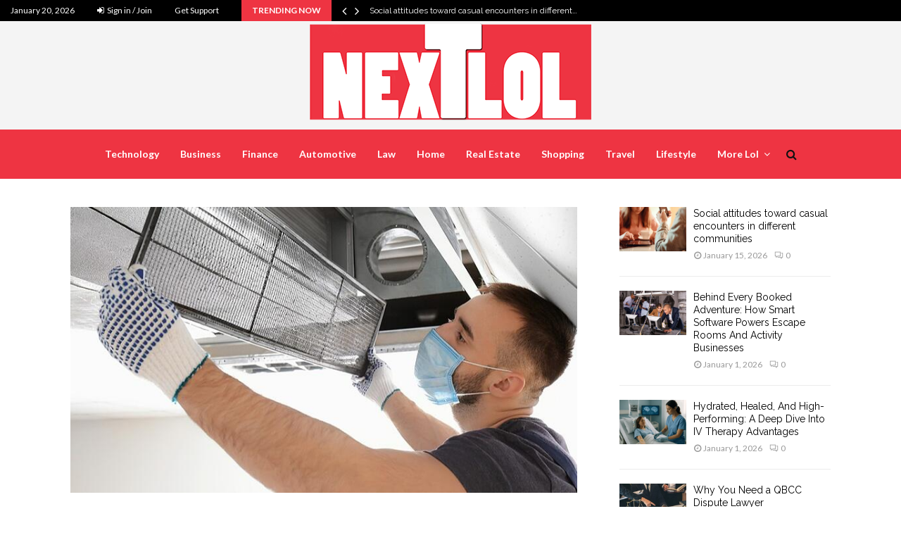

--- FILE ---
content_type: text/html; charset=UTF-8
request_url: https://nextlol.com/tips-to-choose-a-professional-air-duct-cleaning-company.html
body_size: 27362
content:
<!DOCTYPE html>
<html dir="ltr" lang="en-US" prefix="og: https://ogp.me/ns#">
<head>
	<meta charset="UTF-8">
		<meta name="viewport" content="width=device-width, initial-scale=1">
		<link rel="profile" href="https://gmpg.org/xfn/11">
	<title>Tips to Choose a Professional Air Duct Cleaning Company</title>

		<!-- All in One SEO 4.9.3 - aioseo.com -->
	<meta name="description" content="Every company and households have air ducts now because they have become an essential part of the building structures. Every building, whether it be commercial or residential, has to have air ducts because of their usefulness in a building. The air ducts are responsible for the ventilation in the building. It controls the airflow as" />
	<meta name="robots" content="max-image-preview:large" />
	<meta name="author" content="Roberts Lam"/>
	<link rel="canonical" href="https://nextlol.com/tips-to-choose-a-professional-air-duct-cleaning-company.html" />
	<meta name="generator" content="All in One SEO (AIOSEO) 4.9.3" />

		<meta name="google-site-verification" content="fFu1XCSmnVVpfUJRhrjYxzBJExs_Xnuqm0VeOQ8rIok" />
<meta name="google-site-verification" content="uncKAESX0q6PqkUBxa8Mp7gz9DBc_O3qdGHiOAx5h-c" />
<meta name="getlinko-verify-code" content="getlinko-verify-e9ac6efc5124fcf7bd100965bb590fe849915354"/>
<meta name="publication-media-verification"content="f7aaa156ff484e3ab6327fbf044b012c">
		<meta property="og:locale" content="en_US" />
		<meta property="og:site_name" content="Next LOL – Fun Stories &amp; Viral Content -" />
		<meta property="og:type" content="article" />
		<meta property="og:title" content="Tips to Choose a Professional Air Duct Cleaning Company" />
		<meta property="og:description" content="Every company and households have air ducts now because they have become an essential part of the building structures. Every building, whether it be commercial or residential, has to have air ducts because of their usefulness in a building. The air ducts are responsible for the ventilation in the building. It controls the airflow as" />
		<meta property="og:url" content="https://nextlol.com/tips-to-choose-a-professional-air-duct-cleaning-company.html" />
		<meta property="og:image" content="https://nextlol.com/wp-content/uploads/2018/04/Next-lol-logo.png" />
		<meta property="og:image:secure_url" content="https://nextlol.com/wp-content/uploads/2018/04/Next-lol-logo.png" />
		<meta property="article:published_time" content="2020-06-27T12:20:59+00:00" />
		<meta property="article:modified_time" content="2020-06-27T12:28:21+00:00" />
		<meta name="twitter:card" content="summary" />
		<meta name="twitter:title" content="Tips to Choose a Professional Air Duct Cleaning Company" />
		<meta name="twitter:description" content="Every company and households have air ducts now because they have become an essential part of the building structures. Every building, whether it be commercial or residential, has to have air ducts because of their usefulness in a building. The air ducts are responsible for the ventilation in the building. It controls the airflow as" />
		<meta name="twitter:image" content="https://nextlol.com/wp-content/uploads/2018/04/Next-lol-logo.png" />
		<script type="application/ld+json" class="aioseo-schema">
			{"@context":"https:\/\/schema.org","@graph":[{"@type":"BlogPosting","@id":"https:\/\/nextlol.com\/tips-to-choose-a-professional-air-duct-cleaning-company.html#blogposting","name":"Tips to Choose a Professional Air Duct Cleaning Company","headline":"Tips to Choose a Professional Air Duct Cleaning Company","author":{"@id":"https:\/\/nextlol.com\/author\/admin#author"},"publisher":{"@id":"https:\/\/nextlol.com\/#organization"},"image":{"@type":"ImageObject","url":"https:\/\/nextlol.com\/wp-content\/uploads\/2020\/06\/Air-Duct-Cleaning.jpeg","width":770,"height":434},"datePublished":"2020-06-27T12:20:59+05:30","dateModified":"2020-06-27T12:28:21+05:30","inLanguage":"en-US","mainEntityOfPage":{"@id":"https:\/\/nextlol.com\/tips-to-choose-a-professional-air-duct-cleaning-company.html#webpage"},"isPartOf":{"@id":"https:\/\/nextlol.com\/tips-to-choose-a-professional-air-duct-cleaning-company.html#webpage"},"articleSection":"Business"},{"@type":"BreadcrumbList","@id":"https:\/\/nextlol.com\/tips-to-choose-a-professional-air-duct-cleaning-company.html#breadcrumblist","itemListElement":[{"@type":"ListItem","@id":"https:\/\/nextlol.com#listItem","position":1,"name":"Home","item":"https:\/\/nextlol.com","nextItem":{"@type":"ListItem","@id":"https:\/\/nextlol.com\/category\/business#listItem","name":"Business"}},{"@type":"ListItem","@id":"https:\/\/nextlol.com\/category\/business#listItem","position":2,"name":"Business","item":"https:\/\/nextlol.com\/category\/business","nextItem":{"@type":"ListItem","@id":"https:\/\/nextlol.com\/tips-to-choose-a-professional-air-duct-cleaning-company.html#listItem","name":"Tips to Choose a Professional Air Duct Cleaning Company"},"previousItem":{"@type":"ListItem","@id":"https:\/\/nextlol.com#listItem","name":"Home"}},{"@type":"ListItem","@id":"https:\/\/nextlol.com\/tips-to-choose-a-professional-air-duct-cleaning-company.html#listItem","position":3,"name":"Tips to Choose a Professional Air Duct Cleaning Company","previousItem":{"@type":"ListItem","@id":"https:\/\/nextlol.com\/category\/business#listItem","name":"Business"}}]},{"@type":"Organization","@id":"https:\/\/nextlol.com\/#organization","name":"Next LOL","description":"Explore funny stories, viral content, and entertaining videos at Next LOL.","url":"https:\/\/nextlol.com\/","logo":{"@type":"ImageObject","url":"https:\/\/nextlol.com\/wp-content\/uploads\/2018\/04\/Next-lol-logo.png","@id":"https:\/\/nextlol.com\/tips-to-choose-a-professional-air-duct-cleaning-company.html\/#organizationLogo","width":400,"height":140},"image":{"@id":"https:\/\/nextlol.com\/tips-to-choose-a-professional-air-duct-cleaning-company.html\/#organizationLogo"}},{"@type":"Person","@id":"https:\/\/nextlol.com\/author\/admin#author","url":"https:\/\/nextlol.com\/author\/admin","name":"Roberts Lam","image":{"@type":"ImageObject","@id":"https:\/\/nextlol.com\/tips-to-choose-a-professional-air-duct-cleaning-company.html#authorImage","url":"https:\/\/secure.gravatar.com\/avatar\/80792a2e4e7edcbbc0a1906169d0fa18e747e0e4f817334f88af06deab0f6918?s=96&d=mm&r=g","width":96,"height":96,"caption":"Roberts Lam"}},{"@type":"WebPage","@id":"https:\/\/nextlol.com\/tips-to-choose-a-professional-air-duct-cleaning-company.html#webpage","url":"https:\/\/nextlol.com\/tips-to-choose-a-professional-air-duct-cleaning-company.html","name":"Tips to Choose a Professional Air Duct Cleaning Company","description":"Every company and households have air ducts now because they have become an essential part of the building structures. Every building, whether it be commercial or residential, has to have air ducts because of their usefulness in a building. The air ducts are responsible for the ventilation in the building. It controls the airflow as","inLanguage":"en-US","isPartOf":{"@id":"https:\/\/nextlol.com\/#website"},"breadcrumb":{"@id":"https:\/\/nextlol.com\/tips-to-choose-a-professional-air-duct-cleaning-company.html#breadcrumblist"},"author":{"@id":"https:\/\/nextlol.com\/author\/admin#author"},"creator":{"@id":"https:\/\/nextlol.com\/author\/admin#author"},"image":{"@type":"ImageObject","url":"https:\/\/nextlol.com\/wp-content\/uploads\/2020\/06\/Air-Duct-Cleaning.jpeg","@id":"https:\/\/nextlol.com\/tips-to-choose-a-professional-air-duct-cleaning-company.html\/#mainImage","width":770,"height":434},"primaryImageOfPage":{"@id":"https:\/\/nextlol.com\/tips-to-choose-a-professional-air-duct-cleaning-company.html#mainImage"},"datePublished":"2020-06-27T12:20:59+05:30","dateModified":"2020-06-27T12:28:21+05:30"},{"@type":"WebSite","@id":"https:\/\/nextlol.com\/#website","url":"https:\/\/nextlol.com\/","name":"Next LOL","inLanguage":"en-US","publisher":{"@id":"https:\/\/nextlol.com\/#organization"}}]}
		</script>
		<!-- All in One SEO -->

<link rel='dns-prefetch' href='//fonts.googleapis.com' />
<link rel="alternate" type="application/rss+xml" title="Next LOL – Fun Stories &amp; Viral Content &raquo; Feed" href="https://nextlol.com/feed" />
<link rel="alternate" title="oEmbed (JSON)" type="application/json+oembed" href="https://nextlol.com/wp-json/oembed/1.0/embed?url=https%3A%2F%2Fnextlol.com%2Ftips-to-choose-a-professional-air-duct-cleaning-company.html" />
<link rel="alternate" title="oEmbed (XML)" type="text/xml+oembed" href="https://nextlol.com/wp-json/oembed/1.0/embed?url=https%3A%2F%2Fnextlol.com%2Ftips-to-choose-a-professional-air-duct-cleaning-company.html&#038;format=xml" />
<style id='wp-img-auto-sizes-contain-inline-css' type='text/css'>
img:is([sizes=auto i],[sizes^="auto," i]){contain-intrinsic-size:3000px 1500px}
/*# sourceURL=wp-img-auto-sizes-contain-inline-css */
</style>
<style id='wp-emoji-styles-inline-css' type='text/css'>

	img.wp-smiley, img.emoji {
		display: inline !important;
		border: none !important;
		box-shadow: none !important;
		height: 1em !important;
		width: 1em !important;
		margin: 0 0.07em !important;
		vertical-align: -0.1em !important;
		background: none !important;
		padding: 0 !important;
	}
/*# sourceURL=wp-emoji-styles-inline-css */
</style>
<style id='wp-block-library-inline-css' type='text/css'>
:root{--wp-block-synced-color:#7a00df;--wp-block-synced-color--rgb:122,0,223;--wp-bound-block-color:var(--wp-block-synced-color);--wp-editor-canvas-background:#ddd;--wp-admin-theme-color:#007cba;--wp-admin-theme-color--rgb:0,124,186;--wp-admin-theme-color-darker-10:#006ba1;--wp-admin-theme-color-darker-10--rgb:0,107,160.5;--wp-admin-theme-color-darker-20:#005a87;--wp-admin-theme-color-darker-20--rgb:0,90,135;--wp-admin-border-width-focus:2px}@media (min-resolution:192dpi){:root{--wp-admin-border-width-focus:1.5px}}.wp-element-button{cursor:pointer}:root .has-very-light-gray-background-color{background-color:#eee}:root .has-very-dark-gray-background-color{background-color:#313131}:root .has-very-light-gray-color{color:#eee}:root .has-very-dark-gray-color{color:#313131}:root .has-vivid-green-cyan-to-vivid-cyan-blue-gradient-background{background:linear-gradient(135deg,#00d084,#0693e3)}:root .has-purple-crush-gradient-background{background:linear-gradient(135deg,#34e2e4,#4721fb 50%,#ab1dfe)}:root .has-hazy-dawn-gradient-background{background:linear-gradient(135deg,#faaca8,#dad0ec)}:root .has-subdued-olive-gradient-background{background:linear-gradient(135deg,#fafae1,#67a671)}:root .has-atomic-cream-gradient-background{background:linear-gradient(135deg,#fdd79a,#004a59)}:root .has-nightshade-gradient-background{background:linear-gradient(135deg,#330968,#31cdcf)}:root .has-midnight-gradient-background{background:linear-gradient(135deg,#020381,#2874fc)}:root{--wp--preset--font-size--normal:16px;--wp--preset--font-size--huge:42px}.has-regular-font-size{font-size:1em}.has-larger-font-size{font-size:2.625em}.has-normal-font-size{font-size:var(--wp--preset--font-size--normal)}.has-huge-font-size{font-size:var(--wp--preset--font-size--huge)}.has-text-align-center{text-align:center}.has-text-align-left{text-align:left}.has-text-align-right{text-align:right}.has-fit-text{white-space:nowrap!important}#end-resizable-editor-section{display:none}.aligncenter{clear:both}.items-justified-left{justify-content:flex-start}.items-justified-center{justify-content:center}.items-justified-right{justify-content:flex-end}.items-justified-space-between{justify-content:space-between}.screen-reader-text{border:0;clip-path:inset(50%);height:1px;margin:-1px;overflow:hidden;padding:0;position:absolute;width:1px;word-wrap:normal!important}.screen-reader-text:focus{background-color:#ddd;clip-path:none;color:#444;display:block;font-size:1em;height:auto;left:5px;line-height:normal;padding:15px 23px 14px;text-decoration:none;top:5px;width:auto;z-index:100000}html :where(.has-border-color){border-style:solid}html :where([style*=border-top-color]){border-top-style:solid}html :where([style*=border-right-color]){border-right-style:solid}html :where([style*=border-bottom-color]){border-bottom-style:solid}html :where([style*=border-left-color]){border-left-style:solid}html :where([style*=border-width]){border-style:solid}html :where([style*=border-top-width]){border-top-style:solid}html :where([style*=border-right-width]){border-right-style:solid}html :where([style*=border-bottom-width]){border-bottom-style:solid}html :where([style*=border-left-width]){border-left-style:solid}html :where(img[class*=wp-image-]){height:auto;max-width:100%}:where(figure){margin:0 0 1em}html :where(.is-position-sticky){--wp-admin--admin-bar--position-offset:var(--wp-admin--admin-bar--height,0px)}@media screen and (max-width:600px){html :where(.is-position-sticky){--wp-admin--admin-bar--position-offset:0px}}

/*# sourceURL=wp-block-library-inline-css */
</style><style id='global-styles-inline-css' type='text/css'>
:root{--wp--preset--aspect-ratio--square: 1;--wp--preset--aspect-ratio--4-3: 4/3;--wp--preset--aspect-ratio--3-4: 3/4;--wp--preset--aspect-ratio--3-2: 3/2;--wp--preset--aspect-ratio--2-3: 2/3;--wp--preset--aspect-ratio--16-9: 16/9;--wp--preset--aspect-ratio--9-16: 9/16;--wp--preset--color--black: #000000;--wp--preset--color--cyan-bluish-gray: #abb8c3;--wp--preset--color--white: #ffffff;--wp--preset--color--pale-pink: #f78da7;--wp--preset--color--vivid-red: #cf2e2e;--wp--preset--color--luminous-vivid-orange: #ff6900;--wp--preset--color--luminous-vivid-amber: #fcb900;--wp--preset--color--light-green-cyan: #7bdcb5;--wp--preset--color--vivid-green-cyan: #00d084;--wp--preset--color--pale-cyan-blue: #8ed1fc;--wp--preset--color--vivid-cyan-blue: #0693e3;--wp--preset--color--vivid-purple: #9b51e0;--wp--preset--gradient--vivid-cyan-blue-to-vivid-purple: linear-gradient(135deg,rgb(6,147,227) 0%,rgb(155,81,224) 100%);--wp--preset--gradient--light-green-cyan-to-vivid-green-cyan: linear-gradient(135deg,rgb(122,220,180) 0%,rgb(0,208,130) 100%);--wp--preset--gradient--luminous-vivid-amber-to-luminous-vivid-orange: linear-gradient(135deg,rgb(252,185,0) 0%,rgb(255,105,0) 100%);--wp--preset--gradient--luminous-vivid-orange-to-vivid-red: linear-gradient(135deg,rgb(255,105,0) 0%,rgb(207,46,46) 100%);--wp--preset--gradient--very-light-gray-to-cyan-bluish-gray: linear-gradient(135deg,rgb(238,238,238) 0%,rgb(169,184,195) 100%);--wp--preset--gradient--cool-to-warm-spectrum: linear-gradient(135deg,rgb(74,234,220) 0%,rgb(151,120,209) 20%,rgb(207,42,186) 40%,rgb(238,44,130) 60%,rgb(251,105,98) 80%,rgb(254,248,76) 100%);--wp--preset--gradient--blush-light-purple: linear-gradient(135deg,rgb(255,206,236) 0%,rgb(152,150,240) 100%);--wp--preset--gradient--blush-bordeaux: linear-gradient(135deg,rgb(254,205,165) 0%,rgb(254,45,45) 50%,rgb(107,0,62) 100%);--wp--preset--gradient--luminous-dusk: linear-gradient(135deg,rgb(255,203,112) 0%,rgb(199,81,192) 50%,rgb(65,88,208) 100%);--wp--preset--gradient--pale-ocean: linear-gradient(135deg,rgb(255,245,203) 0%,rgb(182,227,212) 50%,rgb(51,167,181) 100%);--wp--preset--gradient--electric-grass: linear-gradient(135deg,rgb(202,248,128) 0%,rgb(113,206,126) 100%);--wp--preset--gradient--midnight: linear-gradient(135deg,rgb(2,3,129) 0%,rgb(40,116,252) 100%);--wp--preset--font-size--small: 14px;--wp--preset--font-size--medium: 20px;--wp--preset--font-size--large: 32px;--wp--preset--font-size--x-large: 42px;--wp--preset--font-size--normal: 16px;--wp--preset--font-size--huge: 42px;--wp--preset--spacing--20: 0.44rem;--wp--preset--spacing--30: 0.67rem;--wp--preset--spacing--40: 1rem;--wp--preset--spacing--50: 1.5rem;--wp--preset--spacing--60: 2.25rem;--wp--preset--spacing--70: 3.38rem;--wp--preset--spacing--80: 5.06rem;--wp--preset--shadow--natural: 6px 6px 9px rgba(0, 0, 0, 0.2);--wp--preset--shadow--deep: 12px 12px 50px rgba(0, 0, 0, 0.4);--wp--preset--shadow--sharp: 6px 6px 0px rgba(0, 0, 0, 0.2);--wp--preset--shadow--outlined: 6px 6px 0px -3px rgb(255, 255, 255), 6px 6px rgb(0, 0, 0);--wp--preset--shadow--crisp: 6px 6px 0px rgb(0, 0, 0);}:where(.is-layout-flex){gap: 0.5em;}:where(.is-layout-grid){gap: 0.5em;}body .is-layout-flex{display: flex;}.is-layout-flex{flex-wrap: wrap;align-items: center;}.is-layout-flex > :is(*, div){margin: 0;}body .is-layout-grid{display: grid;}.is-layout-grid > :is(*, div){margin: 0;}:where(.wp-block-columns.is-layout-flex){gap: 2em;}:where(.wp-block-columns.is-layout-grid){gap: 2em;}:where(.wp-block-post-template.is-layout-flex){gap: 1.25em;}:where(.wp-block-post-template.is-layout-grid){gap: 1.25em;}.has-black-color{color: var(--wp--preset--color--black) !important;}.has-cyan-bluish-gray-color{color: var(--wp--preset--color--cyan-bluish-gray) !important;}.has-white-color{color: var(--wp--preset--color--white) !important;}.has-pale-pink-color{color: var(--wp--preset--color--pale-pink) !important;}.has-vivid-red-color{color: var(--wp--preset--color--vivid-red) !important;}.has-luminous-vivid-orange-color{color: var(--wp--preset--color--luminous-vivid-orange) !important;}.has-luminous-vivid-amber-color{color: var(--wp--preset--color--luminous-vivid-amber) !important;}.has-light-green-cyan-color{color: var(--wp--preset--color--light-green-cyan) !important;}.has-vivid-green-cyan-color{color: var(--wp--preset--color--vivid-green-cyan) !important;}.has-pale-cyan-blue-color{color: var(--wp--preset--color--pale-cyan-blue) !important;}.has-vivid-cyan-blue-color{color: var(--wp--preset--color--vivid-cyan-blue) !important;}.has-vivid-purple-color{color: var(--wp--preset--color--vivid-purple) !important;}.has-black-background-color{background-color: var(--wp--preset--color--black) !important;}.has-cyan-bluish-gray-background-color{background-color: var(--wp--preset--color--cyan-bluish-gray) !important;}.has-white-background-color{background-color: var(--wp--preset--color--white) !important;}.has-pale-pink-background-color{background-color: var(--wp--preset--color--pale-pink) !important;}.has-vivid-red-background-color{background-color: var(--wp--preset--color--vivid-red) !important;}.has-luminous-vivid-orange-background-color{background-color: var(--wp--preset--color--luminous-vivid-orange) !important;}.has-luminous-vivid-amber-background-color{background-color: var(--wp--preset--color--luminous-vivid-amber) !important;}.has-light-green-cyan-background-color{background-color: var(--wp--preset--color--light-green-cyan) !important;}.has-vivid-green-cyan-background-color{background-color: var(--wp--preset--color--vivid-green-cyan) !important;}.has-pale-cyan-blue-background-color{background-color: var(--wp--preset--color--pale-cyan-blue) !important;}.has-vivid-cyan-blue-background-color{background-color: var(--wp--preset--color--vivid-cyan-blue) !important;}.has-vivid-purple-background-color{background-color: var(--wp--preset--color--vivid-purple) !important;}.has-black-border-color{border-color: var(--wp--preset--color--black) !important;}.has-cyan-bluish-gray-border-color{border-color: var(--wp--preset--color--cyan-bluish-gray) !important;}.has-white-border-color{border-color: var(--wp--preset--color--white) !important;}.has-pale-pink-border-color{border-color: var(--wp--preset--color--pale-pink) !important;}.has-vivid-red-border-color{border-color: var(--wp--preset--color--vivid-red) !important;}.has-luminous-vivid-orange-border-color{border-color: var(--wp--preset--color--luminous-vivid-orange) !important;}.has-luminous-vivid-amber-border-color{border-color: var(--wp--preset--color--luminous-vivid-amber) !important;}.has-light-green-cyan-border-color{border-color: var(--wp--preset--color--light-green-cyan) !important;}.has-vivid-green-cyan-border-color{border-color: var(--wp--preset--color--vivid-green-cyan) !important;}.has-pale-cyan-blue-border-color{border-color: var(--wp--preset--color--pale-cyan-blue) !important;}.has-vivid-cyan-blue-border-color{border-color: var(--wp--preset--color--vivid-cyan-blue) !important;}.has-vivid-purple-border-color{border-color: var(--wp--preset--color--vivid-purple) !important;}.has-vivid-cyan-blue-to-vivid-purple-gradient-background{background: var(--wp--preset--gradient--vivid-cyan-blue-to-vivid-purple) !important;}.has-light-green-cyan-to-vivid-green-cyan-gradient-background{background: var(--wp--preset--gradient--light-green-cyan-to-vivid-green-cyan) !important;}.has-luminous-vivid-amber-to-luminous-vivid-orange-gradient-background{background: var(--wp--preset--gradient--luminous-vivid-amber-to-luminous-vivid-orange) !important;}.has-luminous-vivid-orange-to-vivid-red-gradient-background{background: var(--wp--preset--gradient--luminous-vivid-orange-to-vivid-red) !important;}.has-very-light-gray-to-cyan-bluish-gray-gradient-background{background: var(--wp--preset--gradient--very-light-gray-to-cyan-bluish-gray) !important;}.has-cool-to-warm-spectrum-gradient-background{background: var(--wp--preset--gradient--cool-to-warm-spectrum) !important;}.has-blush-light-purple-gradient-background{background: var(--wp--preset--gradient--blush-light-purple) !important;}.has-blush-bordeaux-gradient-background{background: var(--wp--preset--gradient--blush-bordeaux) !important;}.has-luminous-dusk-gradient-background{background: var(--wp--preset--gradient--luminous-dusk) !important;}.has-pale-ocean-gradient-background{background: var(--wp--preset--gradient--pale-ocean) !important;}.has-electric-grass-gradient-background{background: var(--wp--preset--gradient--electric-grass) !important;}.has-midnight-gradient-background{background: var(--wp--preset--gradient--midnight) !important;}.has-small-font-size{font-size: var(--wp--preset--font-size--small) !important;}.has-medium-font-size{font-size: var(--wp--preset--font-size--medium) !important;}.has-large-font-size{font-size: var(--wp--preset--font-size--large) !important;}.has-x-large-font-size{font-size: var(--wp--preset--font-size--x-large) !important;}
/*# sourceURL=global-styles-inline-css */
</style>

<style id='classic-theme-styles-inline-css' type='text/css'>
/*! This file is auto-generated */
.wp-block-button__link{color:#fff;background-color:#32373c;border-radius:9999px;box-shadow:none;text-decoration:none;padding:calc(.667em + 2px) calc(1.333em + 2px);font-size:1.125em}.wp-block-file__button{background:#32373c;color:#fff;text-decoration:none}
/*# sourceURL=/wp-includes/css/classic-themes.min.css */
</style>
<link rel='stylesheet' id='contact-form-7-css' href='https://nextlol.com/wp-content/plugins/contact-form-7/includes/css/styles.css?ver=6.1.4' type='text/css' media='all' />
<style id='contact-form-7-inline-css' type='text/css'>
.wpcf7 .wpcf7-recaptcha iframe {margin-bottom: 0;}.wpcf7 .wpcf7-recaptcha[data-align="center"] > div {margin: 0 auto;}.wpcf7 .wpcf7-recaptcha[data-align="right"] > div {margin: 0 0 0 auto;}
/*# sourceURL=contact-form-7-inline-css */
</style>
<link rel='stylesheet' id='expanding-archives-css' href='https://nextlol.com/wp-content/plugins/expanding-archives/assets/build/css/expanding-archives.css?ver=2.1.0' type='text/css' media='all' />
<link rel='stylesheet' id='gn-frontend-gnfollow-style-css' href='https://nextlol.com/wp-content/plugins/gn-publisher/assets/css/gn-frontend-gnfollow.min.css?ver=1.5.26' type='text/css' media='all' />
<link rel='stylesheet' id='pencisc-css' href='https://nextlol.com/wp-content/plugins/penci-framework/assets/css/single-shortcode.css?ver=6.9' type='text/css' media='all' />
<link rel='stylesheet' id='penci-oswald-css' href='//fonts.googleapis.com/css?family=Oswald%3A400&#038;ver=6.9' type='text/css' media='all' />
<link rel='stylesheet' id='penci-font-awesome-css' href='https://nextlol.com/wp-content/themes/pennews/css/font-awesome.min.css?ver=4.5.2' type='text/css' media='all' />
<link rel='stylesheet' id='penci-fonts-css' href='//fonts.googleapis.com/css?family=Roboto%3A300%2C300italic%2C400%2C400italic%2C500%2C500italic%2C700%2C700italic%2C800%2C800italic%7CMukta+Vaani%3A300%2C300italic%2C400%2C400italic%2C500%2C500italic%2C700%2C700italic%2C800%2C800italic%7COswald%3A300%2C300italic%2C400%2C400italic%2C500%2C500italic%2C700%2C700italic%2C800%2C800italic%7CTeko%3A300%2C300italic%2C400%2C400italic%2C500%2C500italic%2C700%2C700italic%2C800%2C800italic%7CLibre+Baskerville%3A300%2C300italic%2C400%2C400italic%2C500%2C500italic%2C700%2C700italic%2C800%2C800italic%7CLato%3A300%2C300italic%2C400%2C400italic%2C500%2C500italic%2C700%2C700italic%2C800%2C800italic%7CRaleway%3A300%2C300italic%2C400%2C400italic%2C500%2C500italic%2C700%2C700italic%2C800%2C800italic%3A300%2C300italic%2C400%2C400italic%2C500%2C500italic%2C700%2C700italic%2C800%2C800italic%26subset%3Dcyrillic%2Ccyrillic-ext%2Cgreek%2Cgreek-ext%2Clatin-ext' type='text/css' media='all' />
<link rel='stylesheet' id='penci-portfolio-css' href='https://nextlol.com/wp-content/themes/pennews/css/portfolio.css?ver=6.7.4' type='text/css' media='all' />
<link rel='stylesheet' id='penci-recipe-css' href='https://nextlol.com/wp-content/themes/pennews/css/recipe.css?ver=6.7.4' type='text/css' media='all' />
<link rel='stylesheet' id='penci-review-css' href='https://nextlol.com/wp-content/themes/pennews/css/review.css?ver=6.7.4' type='text/css' media='all' />
<link rel='stylesheet' id='penci-style-css' href='https://nextlol.com/wp-content/themes/pennews/style.css?ver=6.7.4' type='text/css' media='all' />
<style id='penci-style-inline-css' type='text/css'>
.penci-block-vc.style-title-13:not(.footer-widget).style-title-center .penci-block-heading {border-right: 10px solid transparent; border-left: 10px solid transparent; }.site-branding h1, .site-branding h2 {margin: 0;}.penci-schema-markup { display: none !important; }.penci-entry-media .twitter-video { max-width: none !important; margin: 0 !important; }.penci-entry-media .fb-video { margin-bottom: 0; }.penci-entry-media .post-format-meta > iframe { vertical-align: top; }.penci-single-style-6 .penci-entry-media-top.penci-video-format-dailymotion:after, .penci-single-style-6 .penci-entry-media-top.penci-video-format-facebook:after, .penci-single-style-6 .penci-entry-media-top.penci-video-format-vimeo:after, .penci-single-style-6 .penci-entry-media-top.penci-video-format-twitter:after, .penci-single-style-7 .penci-entry-media-top.penci-video-format-dailymotion:after, .penci-single-style-7 .penci-entry-media-top.penci-video-format-facebook:after, .penci-single-style-7 .penci-entry-media-top.penci-video-format-vimeo:after, .penci-single-style-7 .penci-entry-media-top.penci-video-format-twitter:after { content: none; } .penci-single-style-5 .penci-entry-media.penci-video-format-dailymotion:after, .penci-single-style-5 .penci-entry-media.penci-video-format-facebook:after, .penci-single-style-5 .penci-entry-media.penci-video-format-vimeo:after, .penci-single-style-5 .penci-entry-media.penci-video-format-twitter:after { content: none; }@media screen and (max-width: 960px) { .penci-insta-thumb ul.thumbnails.penci_col_5 li, .penci-insta-thumb ul.thumbnails.penci_col_6 li { width: 33.33% !important; } .penci-insta-thumb ul.thumbnails.penci_col_7 li, .penci-insta-thumb ul.thumbnails.penci_col_8 li, .penci-insta-thumb ul.thumbnails.penci_col_9 li, .penci-insta-thumb ul.thumbnails.penci_col_10 li { width: 25% !important; } }.site-header.header--s12 .penci-menu-toggle-wapper,.site-header.header--s12 .header__social-search { flex: 1; }.site-header.header--s5 .site-branding {  padding-right: 0;margin-right: 40px; }.penci-block_37 .penci_post-meta { padding-top: 8px; }.penci-block_37 .penci-post-excerpt + .penci_post-meta { padding-top: 0; }.penci-hide-text-votes { display: none; }.penci-usewr-review {  border-top: 1px solid #ececec; }.penci-review-score {top: 5px; position: relative; }.penci-social-counter.penci-social-counter--style-3 .penci-social__empty a, .penci-social-counter.penci-social-counter--style-4 .penci-social__empty a, .penci-social-counter.penci-social-counter--style-5 .penci-social__empty a, .penci-social-counter.penci-social-counter--style-6 .penci-social__empty a { display: flex; justify-content: center; align-items: center; }.penci-block-error { padding: 0 20px 20px; }@media screen and (min-width: 1240px){ .penci_dis_padding_bw .penci-content-main.penci-col-4:nth-child(3n+2) { padding-right: 15px; padding-left: 15px; }}.bos_searchbox_widget_class.penci-vc-column-1 #flexi_searchbox #b_searchboxInc .b_submitButton_wrapper{ padding-top: 10px; padding-bottom: 10px; }.mfp-image-holder .mfp-close, .mfp-iframe-holder .mfp-close { background: transparent; border-color: transparent; }h1, h2, h3, h4, h5, h6,.error404 .page-title,
		.error404 .penci-block-vc .penci-block__title, .footer__bottom.style-2 .block-title {font-family: 'Raleway', sans-serif}h1, h2, h3, h4, h5, h6,.error404 .page-title,
		 .error404 .penci-block-vc .penci-block__title, .product_list_widget .product-title, .footer__bottom.style-2 .block-title {font-weight: 400}.penci-block-vc .penci-block__title, .penci-menu-hbg .penci-block-vc .penci-block__title, .penci-menu-hbg-widgets .menu-hbg-title{ font-family:'Raleway', sans-serif; }body, button, input, select, textarea,.penci-post-subtitle,.woocommerce ul.products li.product .button,#site-navigation .penci-megamenu .penci-mega-thumbnail .mega-cat-name{font-family: 'Lato', sans-serif}.penci-vc_two-sidebar.penci-vc_2sidebar-content.penci-container .penci-wide-content,.penci-vc_two-sidebar.penci-vc_2sidebar-content.penci-container-fluid  .penci-wide-content,.penci-vc_two-sidebar.penci-vc_content-2sidebar.penci-container .penci-wide-content,.penci-vc_two-sidebar.penci-vc_content-2sidebar.penci-container-fluid .penci-wide-content {padding-left: 0 !important;padding-right: 0 !important;}@media screen and (min-width: 1240px){
		.two-sidebar .site-main .penci-container .penci-wide-content,
		.penci-vc_two-sidebar.penci-container .penci-wide-content,
		.penci-vc_two-sidebar.penci-container-fluid .penci-wide-content{ padding-left: 60px!important; padding-right:60px!important;  }}@media screen and (min-width: 1240px){
		 .penci-vc_sidebar-left .penci-content-main,
		 .penci-container-width-1400 .penci-con_innner-sidebar-left .penci_column_inner-main, 
		 .sidebar-left .site-main .penci-wide-content{ padding-left:60px !important;padding-right: 0 !important; }}@media screen and (min-width: 1240px){ 
		 .penci-vc_sidebar-right .penci-content-main,
		 .sidebar-right .site-main .penci-wide-content,
		 .penci-container-width-1400 .penci-con_innner-sidebar-right .penci_column_inner-main { padding-right:60px !important; padding-left:0 !important; }}@media screen and (min-width: 1240px){  .penci-container__content .penci-col-6:nth-child(2n+1), .penci-two-column .penci-container__content .penci-two-column-item:nth-child(2n+1){ padding-right:30px !important; }}@media screen and (min-width: 1240px){  .penci-container__content .penci-col-6:nth-child(2n+2), .penci-two-column .penci-container__content .penci-two-column-item:nth-child(2n+2){ padding-left:30px !important; }}@media screen and (min-width: 1240px){  .penci-container__content .penci-col-4:nth-child(3n+1){ padding-right:30px !important; }}@media screen and (min-width: 1240px){  .penci-container__content .penci-col-4:nth-child(3n+2){ padding-left:30px !important; padding-right:30px !important; }}@media screen and (min-width: 1240px){  .penci-container__content .penci-col-4:nth-child(3n+3){ padding-left:30px !important; }}@media screen and (min-width: 1240px){  .penci-container__content .penci-col-3:nth-child(4n+1){ padding-right:30px !important; }}@media screen and (min-width: 1240px){  .penci-container__content .penci-col-3:nth-child(4n+2),
		.penci-container__content .penci-col-3:nth-child(4n+3){ padding-left:30px !important; padding-right:30px !important; }}@media screen and (min-width: 1240px){  .penci-container__content .penci-col-3:nth-child(4n+4){ padding-left:30px !important; }}@media screen and (min-width: 1240px) {.penci-recipe-index-wrap .penci-recipe-index .penci-recipe-index-item {padding-left: 10px !important;padding-right: 10px !important;}}@media screen and (min-width: 1240px){ 
		 .penci-vc_two-sidebar.penci-vc_content-2sidebar.penci-container .penci-wide-content,
		 .penci-vc_two-sidebar.penci-vc_content-2sidebar.penci-container-fluid .penci-wide-content,
		 .penci-vc_two-sidebar.penci-vc_2sidebar-content.penci-container .penci-wide-content,
		 .penci-vc_two-sidebar.penci-vc_2sidebar-content.penci-container-fluid .penci-wide-content{ max-width: calc( 100% - 720px) !important; }}@media screen and (min-width: 1240px){ 
		 .penci-container-1080.penci-vc_two-sidebar .penci-content-main, 
		 .penci-container-width-1080.penci-vc_two-sidebar .penci-content-main{ max-width: calc( 100% - 720px) !important; }}@media screen and (min-width: 1240px){ .penci-vc_two-sidebar.penci-vc_content-2sidebar.penci-container .widget-area-2,
		 .penci-vc_two-sidebar.penci-vc_content-2sidebar.penci-container-fluid .widget-area-2,
		 .penci-vc_two-sidebar.penci-vc_content-2sidebar.penci-container .widget-area-1, 
		 .penci-vc_two-sidebar.penci-vc_content-2sidebar.penci-container-fluid .widget-area-1{  padding-left:60px !important; width: 360px !important; }}@media screen and (min-width: 1240px){ .penci-vc_two-sidebar.penci-vc_2sidebar-content.penci-container .widget-area-2,
		 .penci-vc_two-sidebar.penci-vc_2sidebar-content.penci-container-fluid .widget-area-2,
		 .penci-vc_two-sidebar.penci-vc_2sidebar-content.penci-container .widget-area-1, 
		 .penci-vc_two-sidebar.penci-vc_2sidebar-content.penci-container-fluid .widget-area-1{  padding-right:60px !important; width: 360px !important; }}.penci-topbar a:hover , .penci-topbar ul li a:hover{ color:#ee3442 !important; }.topbar__social-media a:hover{ color:#ee3442 ; }.penci-topbar ul.menu li ul.sub-menu li a:hover{ color:#ee3442 ; }.penci-topbar .topbar__trending .headline-title{ background-color:#ee3442 ; }.site-header .site-branding,.header__top .site-branding{ padding-top:2px !important; }.site-header .site-branding,.header__top .site-branding{ padding-bottom:12px !important; }.main-navigation > ul:not(.children) > li.highlight-button{ min-height: 70px; }.site-header,.main-navigation > ul:not(.children) > li > a,.site-header.header--s7 .main-navigation > ul:not(.children) > li > a,.search-click,.penci-menuhbg-wapper,.header__social-media,.site-header.header--s7,.site-header.header--s1 .site-branding .site-title,.site-header.header--s7 .site-branding .site-title,.site-header.header--s10 .site-branding .site-title,.site-header.header--s5 .site-branding .site-title{ line-height: 69px; min-height: 70px; }.site-header.header--s7 .custom-logo, .site-header.header--s10 .custom-logo,.site-header.header--s11 .custom-logo, .site-header.header--s1 .custom-logo, .site-header.header--s5 .custom-logo { max-height: 66px; }.main-navigation a,.mobile-sidebar .primary-menu-mobile li a, .penci-menu-hbg .primary-menu-mobile li a{ font-family: 'Lato', sans-serif; }.main-navigation a,.mobile-sidebar .primary-menu-mobile li a, .penci-menu-hbg .primary-menu-mobile li a{ font-weight: 600; }.main-navigation a{ text-transform: none; }.penci-post-pagination h5{ font-size:16px; }.penci-author-content h5 a{ font-size:16px; }.penci-post-related .item-related h4{ font-size:14px; }
		.penci-post-related .post-title-box .post-box-title,
		.post-comments .post-title-box .post-box-title, 
		.site-content .post-comments #respond h3{ font-size: 16px !important; }.penci-block-vc-pag  .penci-archive__list_posts .penci-post-item .entry-title{ font-size:20px; }.penci-block-vc-pag  .penci-archive__list_posts .penci-post-item .entry-title{ font-weight:400; }.penci-pmore-link .more-link{ color:#ffffff;background-color:#6e3a07; }.penci-pmore-link .more-link:hover{ background-color:#6e3a07; }.penci-block-vc-pag .penci-pmore-link .more-link{ background-color:#6e3a07; }.penci-block-vc-pag .penci-pmore-link .more-link:hover{ background-color:#6e3a07; }.penci-portfolio-wrap{ margin-left: 0px; margin-right: 0px; }.penci-portfolio-wrap .portfolio-item{ padding-left: 0px; padding-right: 0px; margin-bottom:0px; }.penci-menu-hbg-widgets .menu-hbg-title { font-family:'Raleway', sans-serif }
		.woocommerce div.product .related > h2,.woocommerce div.product .upsells > h2,
		.post-title-box .post-box-title,.site-content #respond h3,.site-content .widget-title,
		.site-content .widgettitle,
		body.page-template-full-width.page-paged-2 .site-content .widget.penci-block-vc .penci-block__title,
		body:not( .page-template-full-width ) .site-content .widget.penci-block-vc .penci-block__title{ font-size:14px !important;font-weight:700 !important;font-family:'Raleway', sans-serif !important; }.site-footer .penci-block-vc .penci-block__title{ font-size:14px;font-weight:700;font-family:'Lato', sans-serif; }.footer__copyright_menu { padding-top:15px; padding-bottom: 15px; }.penci-popup-login-register .penci-login-container a:hover{ color:#6e3a07 ; }.penci-popup-login-register .penci-login-container .penci-login input[type="submit"]{ background-color:#6e3a07 ; }body{ background-color: #fff; }.penci_dis_padding_bw .penci-block-vc.style-title-11:not(.footer-widget) .penci-block__title a,
		.penci_dis_padding_bw .penci-block-vc.style-title-11:not(.footer-widget) .penci-block__title span, 
		.penci_dis_padding_bw .penci-block-vc.style-title-11:not(.footer-widget) .penci-subcat-filter, 
		.penci_dis_padding_bw .penci-block-vc.style-title-11:not(.footer-widget) .penci-slider-nav{ background-color:#ffffff; }
		.penci-ajax-search-results .ajax-loading:before,
		.show-search .show-search__content,
		div.bbp-template-notice, div.indicator-hint,	
		.widget select,select, pre,.wpb_text_column,
		.single .penci-content-post, .page .penci-content-post,
		.forum-archive .penci-content-post,
		.penci-block-vc,.penci-archive__content,.error404 .not-found,.ajax-loading:before{ background-color:#dddddd }
		.penci-block-vc.style-title-11:not(.footer-widget) .penci-block__title a,
		.penci-block-vc.style-title-11:not(.footer-widget) .penci-block__title span, 
		.penci-block-vc.style-title-11:not(.footer-widget) .penci-subcat-filter, 
		.penci-block-vc.style-title-11:not(.footer-widget) .penci-slider-nav{ background-color:#dddddd }.buy-button{ background-color:#ffb6c1 !important; }.penci-menuhbg-toggle:hover .lines-button:after,.penci-menuhbg-toggle:hover .penci-lines:before,.penci-menuhbg-toggle:hover .penci-lines:after.penci-login-container a,.penci_list_shortcode li:before,.footer__sidebars .penci-block-vc .penci__post-title a:hover,.penci-viewall-results a:hover,.post-entry .penci-portfolio-filter ul li.active a, .penci-portfolio-filter ul li.active a,.penci-ajax-search-results-wrapper .penci__post-title a:hover{ color: #ffb6c1; }.penci-tweets-widget-content .icon-tweets,.penci-tweets-widget-content .tweet-intents a,.penci-tweets-widget-content .tweet-intents span:after,.woocommerce .star-rating span,.woocommerce .comment-form p.stars a:hover,.woocommerce div.product .woocommerce-tabs ul.tabs li a:hover,.penci-subcat-list .flexMenu-viewMore:hover a, .penci-subcat-list .flexMenu-viewMore:focus a,.penci-subcat-list .flexMenu-viewMore .flexMenu-popup .penci-subcat-item a:hover,.penci-owl-carousel-style .owl-dot.active span, .penci-owl-carousel-style .owl-dot:hover span,.penci-owl-carousel-slider .owl-dot.active span,.penci-owl-carousel-slider .owl-dot:hover span{ color: #ffb6c1; }.penci-owl-carousel-slider .owl-dot.active span,.penci-owl-carousel-slider .owl-dot:hover span{ background-color: #ffb6c1; }blockquote, q,.penci-post-pagination a:hover,a:hover,.penci-entry-meta a:hover,.penci-portfolio-below_img .inner-item-portfolio .portfolio-desc a:hover h3,.main-navigation.penci_disable_padding_menu > ul:not(.children) > li:hover > a,.main-navigation.penci_disable_padding_menu > ul:not(.children) > li:active > a,.main-navigation.penci_disable_padding_menu > ul:not(.children) > li.current-menu-item > a,.main-navigation.penci_disable_padding_menu > ul:not(.children) > li.current-menu-ancestor > a,.main-navigation.penci_disable_padding_menu > ul:not(.children) > li.current-category-ancestor > a,.site-header.header--s11 .main-navigation.penci_enable_line_menu .menu > li:hover > a,.site-header.header--s11 .main-navigation.penci_enable_line_menu .menu > li:active > a,.site-header.header--s11 .main-navigation.penci_enable_line_menu .menu > li.current-menu-item > a,.main-navigation.penci_disable_padding_menu ul.menu > li > a:hover,.main-navigation ul li:hover > a,.main-navigation ul li:active > a,.main-navigation li.current-menu-item > a,#site-navigation .penci-megamenu .penci-mega-child-categories a.cat-active,#site-navigation .penci-megamenu .penci-content-megamenu .penci-mega-latest-posts .penci-mega-post a:not(.mega-cat-name):hover,.penci-post-pagination h5 a:hover{ color: #ffb6c1; }.main-navigation.penci_disable_padding_menu > ul:not(.children) > li.highlight-button > a{ color: #ffb6c1;border-color: #ffb6c1; }.main-navigation.penci_disable_padding_menu > ul:not(.children) > li.highlight-button:hover > a,.main-navigation.penci_disable_padding_menu > ul:not(.children) > li.highlight-button:active > a,.main-navigation.penci_disable_padding_menu > ul:not(.children) > li.highlight-button.current-category-ancestor > a,.main-navigation.penci_disable_padding_menu > ul:not(.children) > li.highlight-button.current-category-ancestor > a,.main-navigation.penci_disable_padding_menu > ul:not(.children) > li.highlight-button.current-menu-ancestor > a,.main-navigation.penci_disable_padding_menu > ul:not(.children) > li.highlight-button.current-menu-item > a{ border-color: #ffb6c1; }.penci-menu-hbg .primary-menu-mobile li a:hover,.penci-menu-hbg .primary-menu-mobile li.toggled-on > a,.penci-menu-hbg .primary-menu-mobile li.toggled-on > .dropdown-toggle,.penci-menu-hbg .primary-menu-mobile li.current-menu-item > a,.penci-menu-hbg .primary-menu-mobile li.current-menu-item > .dropdown-toggle,.mobile-sidebar .primary-menu-mobile li a:hover,.mobile-sidebar .primary-menu-mobile li.toggled-on-first > a,.mobile-sidebar .primary-menu-mobile li.toggled-on > a,.mobile-sidebar .primary-menu-mobile li.toggled-on > .dropdown-toggle,.mobile-sidebar .primary-menu-mobile li.current-menu-item > a,.mobile-sidebar .primary-menu-mobile li.current-menu-item > .dropdown-toggle,.mobile-sidebar #sidebar-nav-logo a,.mobile-sidebar #sidebar-nav-logo a:hover.mobile-sidebar #sidebar-nav-logo:before,.penci-recipe-heading a.penci-recipe-print,.widget a:hover,.widget.widget_recent_entries li a:hover, .widget.widget_recent_comments li a:hover, .widget.widget_meta li a:hover,.penci-topbar a:hover,.penci-topbar ul li:hover,.penci-topbar ul li a:hover,.penci-topbar ul.menu li ul.sub-menu li a:hover,.site-branding a, .site-branding .site-title{ color: #ffb6c1; }.penci-viewall-results a:hover,.penci-ajax-search-results-wrapper .penci__post-title a:hover,.header__search_dis_bg .search-click:hover,.header__social-media a:hover,.penci-login-container .link-bottom a,.error404 .page-content a,.penci-no-results .search-form .search-submit:hover,.error404 .page-content .search-form .search-submit:hover,.penci_breadcrumbs a:hover, .penci_breadcrumbs a:hover span,.penci-archive .entry-meta a:hover,.penci-caption-above-img .wp-caption a:hover,.penci-author-content .author-social:hover,.entry-content a,.comment-content a,.penci-page-style-5 .penci-active-thumb .penci-entry-meta a:hover,.penci-single-style-5 .penci-active-thumb .penci-entry-meta a:hover{ color: #ffb6c1; }blockquote:not(.wp-block-quote).style-2:before{ background-color: transparent; }blockquote.style-2:before,blockquote:not(.wp-block-quote),blockquote.style-2 cite, blockquote.style-2 .author,blockquote.style-3 cite, blockquote.style-3 .author,.woocommerce ul.products li.product .price,.woocommerce ul.products li.product .price ins,.woocommerce div.product p.price ins,.woocommerce div.product span.price ins, .woocommerce div.product p.price, .woocommerce div.product span.price,.woocommerce div.product .entry-summary div[itemprop="description"] blockquote:before, .woocommerce div.product .woocommerce-tabs #tab-description blockquote:before,.woocommerce-product-details__short-description blockquote:before,.woocommerce div.product .entry-summary div[itemprop="description"] blockquote cite, .woocommerce div.product .entry-summary div[itemprop="description"] blockquote .author,.woocommerce div.product .woocommerce-tabs #tab-description blockquote cite, .woocommerce div.product .woocommerce-tabs #tab-description blockquote .author,.woocommerce div.product .product_meta > span a:hover,.woocommerce div.product .woocommerce-tabs ul.tabs li.active{ color: #ffb6c1; }.woocommerce #respond input#submit.alt.disabled:hover,.woocommerce #respond input#submit.alt:disabled:hover,.woocommerce #respond input#submit.alt:disabled[disabled]:hover,.woocommerce a.button.alt.disabled,.woocommerce a.button.alt.disabled:hover,.woocommerce a.button.alt:disabled,.woocommerce a.button.alt:disabled:hover,.woocommerce a.button.alt:disabled[disabled],.woocommerce a.button.alt:disabled[disabled]:hover,.woocommerce button.button.alt.disabled,.woocommerce button.button.alt.disabled:hover,.woocommerce button.button.alt:disabled,.woocommerce button.button.alt:disabled:hover,.woocommerce button.button.alt:disabled[disabled],.woocommerce button.button.alt:disabled[disabled]:hover,.woocommerce input.button.alt.disabled,.woocommerce input.button.alt.disabled:hover,.woocommerce input.button.alt:disabled,.woocommerce input.button.alt:disabled:hover,.woocommerce input.button.alt:disabled[disabled],.woocommerce input.button.alt:disabled[disabled]:hover{ background-color: #ffb6c1; }.woocommerce ul.cart_list li .amount, .woocommerce ul.product_list_widget li .amount,.woocommerce table.shop_table td.product-name a:hover,.woocommerce-cart .cart-collaterals .cart_totals table td .amount,.woocommerce .woocommerce-info:before,.woocommerce form.checkout table.shop_table .order-total .amount,.post-entry .penci-portfolio-filter ul li a:hover,.post-entry .penci-portfolio-filter ul li.active a,.penci-portfolio-filter ul li a:hover,.penci-portfolio-filter ul li.active a,#bbpress-forums li.bbp-body ul.forum li.bbp-forum-info a:hover,#bbpress-forums li.bbp-body ul.topic li.bbp-topic-title a:hover,#bbpress-forums li.bbp-body ul.forum li.bbp-forum-info .bbp-forum-content a,#bbpress-forums li.bbp-body ul.topic p.bbp-topic-meta a,#bbpress-forums .bbp-breadcrumb a:hover, #bbpress-forums .bbp-breadcrumb .bbp-breadcrumb-current:hover,#bbpress-forums .bbp-forum-freshness a:hover,#bbpress-forums .bbp-topic-freshness a:hover{ color: #ffb6c1; }.footer__bottom a,.footer__logo a, .footer__logo a:hover,.site-info a,.site-info a:hover,.sub-footer-menu li a:hover,.footer__sidebars a:hover,.penci-block-vc .social-buttons a:hover,.penci-inline-related-posts .penci_post-meta a:hover,.penci__general-meta .penci_post-meta a:hover,.penci-block_video.style-1 .penci_post-meta a:hover,.penci-block_video.style-7 .penci_post-meta a:hover,.penci-block-vc .penci-block__title a:hover,.penci-block-vc.style-title-2 .penci-block__title a:hover,.penci-block-vc.style-title-2:not(.footer-widget) .penci-block__title a:hover,.penci-block-vc.style-title-4 .penci-block__title a:hover,.penci-block-vc.style-title-4:not(.footer-widget) .penci-block__title a:hover,.penci-block-vc .penci-subcat-filter .penci-subcat-item a.active, .penci-block-vc .penci-subcat-filter .penci-subcat-item a:hover ,.penci-block_1 .penci_post-meta a:hover,.penci-inline-related-posts.penci-irp-type-grid .penci__post-title:hover{ color: #ffb6c1; }.penci-block_10 .penci-posted-on a,.penci-block_10 .penci-block__title a:hover,.penci-block_10 .penci__post-title a:hover,.penci-block_26 .block26_first_item .penci__post-title:hover,.penci-block_30 .penci_post-meta a:hover,.penci-block_33 .block33_big_item .penci_post-meta a:hover,.penci-block_36 .penci-chart-text,.penci-block_video.style-1 .block_video_first_item.penci-title-ab-img .penci_post_content a:hover,.penci-block_video.style-1 .block_video_first_item.penci-title-ab-img .penci_post-meta a:hover,.penci-block_video.style-6 .penci__post-title:hover,.penci-block_video.style-7 .penci__post-title:hover,.penci-owl-featured-area.style-12 .penci-small_items h3 a:hover,.penci-owl-featured-area.style-12 .penci-small_items .penci-slider__meta a:hover ,.penci-owl-featured-area.style-12 .penci-small_items .owl-item.current h3 a,.penci-owl-featured-area.style-13 .penci-small_items h3 a:hover,.penci-owl-featured-area.style-13 .penci-small_items .penci-slider__meta a:hover,.penci-owl-featured-area.style-13 .penci-small_items .owl-item.current h3 a,.penci-owl-featured-area.style-14 .penci-small_items h3 a:hover,.penci-owl-featured-area.style-14 .penci-small_items .penci-slider__meta a:hover ,.penci-owl-featured-area.style-14 .penci-small_items .owl-item.current h3 a,.penci-owl-featured-area.style-17 h3 a:hover,.penci-owl-featured-area.style-17 .penci-slider__meta a:hover,.penci-fslider28-wrapper.penci-block-vc .penci-slider-nav a:hover,.penci-videos-playlist .penci-video-nav .penci-video-playlist-item .penci-video-play-icon,.penci-videos-playlist .penci-video-nav .penci-video-playlist-item.is-playing { color: #ffb6c1; }.penci-block_video.style-7 .penci_post-meta a:hover,.penci-ajax-more.disable_bg_load_more .penci-ajax-more-button:hover, .penci-ajax-more.disable_bg_load_more .penci-block-ajax-more-button:hover{ color: #ffb6c1; }.site-main #buddypress input[type=submit]:hover,.site-main #buddypress div.generic-button a:hover,.site-main #buddypress .comment-reply-link:hover,.site-main #buddypress a.button:hover,.site-main #buddypress a.button:focus,.site-main #buddypress ul.button-nav li a:hover,.site-main #buddypress ul.button-nav li.current a,.site-main #buddypress .dir-search input[type=submit]:hover, .site-main #buddypress .groups-members-search input[type=submit]:hover,.site-main #buddypress div.item-list-tabs ul li.selected a,.site-main #buddypress div.item-list-tabs ul li.current a,.site-main #buddypress div.item-list-tabs ul li a:hover{ border-color: #ffb6c1;background-color: #ffb6c1; }.site-main #buddypress table.notifications thead tr, .site-main #buddypress table.notifications-settings thead tr,.site-main #buddypress table.profile-settings thead tr, .site-main #buddypress table.profile-fields thead tr,.site-main #buddypress table.profile-settings thead tr, .site-main #buddypress table.profile-fields thead tr,.site-main #buddypress table.wp-profile-fields thead tr, .site-main #buddypress table.messages-notices thead tr,.site-main #buddypress table.forum thead tr{ border-color: #ffb6c1;background-color: #ffb6c1; }.site-main .bbp-pagination-links a:hover, .site-main .bbp-pagination-links span.current,#buddypress div.item-list-tabs:not(#subnav) ul li.selected a, #buddypress div.item-list-tabs:not(#subnav) ul li.current a, #buddypress div.item-list-tabs:not(#subnav) ul li a:hover,#buddypress ul.item-list li div.item-title a, #buddypress ul.item-list li h4 a,div.bbp-template-notice a,#bbpress-forums li.bbp-body ul.topic li.bbp-topic-title a,#bbpress-forums li.bbp-body .bbp-forums-list li,.site-main #buddypress .activity-header a:first-child, #buddypress .comment-meta a:first-child, #buddypress .acomment-meta a:first-child{ color: #ffb6c1 !important; }.single-tribe_events .tribe-events-schedule .tribe-events-cost{ color: #ffb6c1; }.tribe-events-list .tribe-events-loop .tribe-event-featured,#tribe-events .tribe-events-button,#tribe-events .tribe-events-button:hover,#tribe_events_filters_wrapper input[type=submit],.tribe-events-button, .tribe-events-button.tribe-active:hover,.tribe-events-button.tribe-inactive,.tribe-events-button:hover,.tribe-events-calendar td.tribe-events-present div[id*=tribe-events-daynum-],.tribe-events-calendar td.tribe-events-present div[id*=tribe-events-daynum-]>a,#tribe-bar-form .tribe-bar-submit input[type=submit]:hover{ background-color: #ffb6c1; }.woocommerce span.onsale,.show-search:after,select option:focus,.woocommerce .widget_shopping_cart p.buttons a:hover, .woocommerce.widget_shopping_cart p.buttons a:hover, .woocommerce .widget_price_filter .price_slider_amount .button:hover, .woocommerce div.product form.cart .button:hover,.woocommerce .widget_price_filter .ui-slider .ui-slider-handle,.penci-block-vc.style-title-2:not(.footer-widget) .penci-block__title a, .penci-block-vc.style-title-2:not(.footer-widget) .penci-block__title span,.penci-block-vc.style-title-3:not(.footer-widget) .penci-block-heading:after,.penci-block-vc.style-title-4:not(.footer-widget) .penci-block__title a, .penci-block-vc.style-title-4:not(.footer-widget) .penci-block__title span,.penci-archive .penci-archive__content .penci-cat-links a:hover,.mCSB_scrollTools .mCSB_dragger .mCSB_dragger_bar,.penci-block-vc .penci-cat-name:hover,#buddypress .activity-list li.load-more, #buddypress .activity-list li.load-newest,#buddypress .activity-list li.load-more:hover, #buddypress .activity-list li.load-newest:hover,.site-main #buddypress button:hover, .site-main #buddypress a.button:hover, .site-main #buddypress input[type=button]:hover, .site-main #buddypress input[type=reset]:hover{ background-color: #ffb6c1; }.penci-block-vc.style-title-grid:not(.footer-widget) .penci-block__title span, .penci-block-vc.style-title-grid:not(.footer-widget) .penci-block__title a,.penci-block-vc .penci_post_thumb:hover .penci-cat-name,.mCSB_scrollTools .mCSB_dragger:active .mCSB_dragger_bar,.mCSB_scrollTools .mCSB_dragger.mCSB_dragger_onDrag .mCSB_dragger_bar,.main-navigation > ul:not(.children) > li:hover > a,.main-navigation > ul:not(.children) > li:active > a,.main-navigation > ul:not(.children) > li.current-menu-item > a,.main-navigation.penci_enable_line_menu > ul:not(.children) > li > a:before,.main-navigation a:hover,#site-navigation .penci-megamenu .penci-mega-thumbnail .mega-cat-name:hover,#site-navigation .penci-megamenu .penci-mega-thumbnail:hover .mega-cat-name,.penci-review-process span,.penci-review-score-total,.topbar__trending .headline-title,.header__search:not(.header__search_dis_bg) .search-click,.cart-icon span.items-number{ background-color: #ffb6c1; }.login__form .login__form__login-submit input:hover,.penci-login-container .penci-login input[type="submit"]:hover,.penci-archive .penci-entry-categories a:hover,.single .penci-cat-links a:hover,.page .penci-cat-links a:hover,.woocommerce #respond input#submit:hover, .woocommerce a.button:hover, .woocommerce button.button:hover, .woocommerce input.button:hover,.woocommerce div.product .entry-summary div[itemprop="description"]:before,.woocommerce div.product .entry-summary div[itemprop="description"] blockquote .author span:after, .woocommerce div.product .woocommerce-tabs #tab-description blockquote .author span:after,.woocommerce-product-details__short-description blockquote .author span:after,.woocommerce #respond input#submit.alt:hover, .woocommerce a.button.alt:hover, .woocommerce button.button.alt:hover, .woocommerce input.button.alt:hover,#scroll-to-top:hover,div.wpforms-container .wpforms-form input[type=submit]:hover,div.wpforms-container .wpforms-form button[type=submit]:hover,div.wpforms-container .wpforms-form .wpforms-page-button:hover,div.wpforms-container .wpforms-form .wpforms-page-button:hover,#respond #submit:hover,.wpcf7 input[type="submit"]:hover,.widget_wysija input[type="submit"]:hover{ background-color: #ffb6c1; }.penci-block_video .penci-close-video:hover,.penci-block_5 .penci_post_thumb:hover .penci-cat-name,.penci-block_25 .penci_post_thumb:hover .penci-cat-name,.penci-block_8 .penci_post_thumb:hover .penci-cat-name,.penci-block_14 .penci_post_thumb:hover .penci-cat-name,.penci-block-vc.style-title-grid .penci-block__title span, .penci-block-vc.style-title-grid .penci-block__title a,.penci-block_7 .penci_post_thumb:hover .penci-order-number,.penci-block_15 .penci-post-order,.penci-news_ticker .penci-news_ticker__title{ background-color: #ffb6c1; }.penci-owl-featured-area .penci-item-mag:hover .penci-slider__cat .penci-cat-name,.penci-owl-featured-area .penci-slider__cat .penci-cat-name:hover,.penci-owl-featured-area.style-12 .penci-small_items .owl-item.current .penci-cat-name,.penci-owl-featured-area.style-13 .penci-big_items .penci-slider__cat .penci-cat-name,.penci-owl-featured-area.style-13 .button-read-more:hover,.penci-owl-featured-area.style-13 .penci-small_items .owl-item.current .penci-cat-name,.penci-owl-featured-area.style-14 .penci-small_items .owl-item.current .penci-cat-name,.penci-owl-featured-area.style-18 .penci-slider__cat .penci-cat-name{ background-color: #ffb6c1; }.show-search .show-search__content:after,.penci-wide-content .penci-owl-featured-area.style-23 .penci-slider__text,.penci-grid_2 .grid2_first_item:hover .penci-cat-name,.penci-grid_2 .penci-post-item:hover .penci-cat-name,.penci-grid_3 .penci-post-item:hover .penci-cat-name,.penci-grid_1 .penci-post-item:hover .penci-cat-name,.penci-videos-playlist .penci-video-nav .penci-playlist-title,.widget-area .penci-videos-playlist .penci-video-nav .penci-video-playlist-item .penci-video-number,.widget-area .penci-videos-playlist .penci-video-nav .penci-video-playlist-item .penci-video-play-icon,.widget-area .penci-videos-playlist .penci-video-nav .penci-video-playlist-item .penci-video-paused-icon,.penci-owl-featured-area.style-17 .penci-slider__text::after,#scroll-to-top:hover{ background-color: #ffb6c1; }.featured-area-custom-slider .penci-owl-carousel-slider .owl-dot span,.main-navigation > ul:not(.children) > li ul.sub-menu,.error404 .not-found,.error404 .penci-block-vc,.woocommerce .woocommerce-error, .woocommerce .woocommerce-info, .woocommerce .woocommerce-message,.penci-owl-featured-area.style-12 .penci-small_items,.penci-owl-featured-area.style-12 .penci-small_items .owl-item.current .penci_post_thumb,.penci-owl-featured-area.style-13 .button-read-more:hover{ border-color: #ffb6c1; }.widget .tagcloud a:hover,.penci-social-buttons .penci-social-item.like.liked,.site-footer .widget .tagcloud a:hover,.penci-recipe-heading a.penci-recipe-print:hover,.penci-custom-slider-container .pencislider-content .pencislider-btn-trans:hover,button:hover,.button:hover, .entry-content a.button:hover,.penci-vc-btn-wapper .penci-vc-btn.penci-vcbtn-trans:hover, input[type="button"]:hover,input[type="reset"]:hover,input[type="submit"]:hover,.penci-ajax-more .penci-ajax-more-button:hover,.penci-ajax-more .penci-portfolio-more-button:hover,.woocommerce nav.woocommerce-pagination ul li a:focus, .woocommerce nav.woocommerce-pagination ul li a:hover,.woocommerce nav.woocommerce-pagination ul li span.current,.penci-block_10 .penci-more-post:hover,.penci-block_15 .penci-more-post:hover,.penci-block_36 .penci-more-post:hover,.penci-block_video.style-7 .penci-owl-carousel-slider .owl-dot.active span,.penci-block_video.style-7 .penci-owl-carousel-slider .owl-dot:hover span ,.penci-block_video.style-7 .penci-owl-carousel-slider .owl-dot:hover span ,.penci-ajax-more .penci-ajax-more-button:hover,.penci-ajax-more .penci-block-ajax-more-button:hover,.penci-ajax-more .penci-ajax-more-button.loading-posts:hover, .penci-ajax-more .penci-block-ajax-more-button.loading-posts:hover,.site-main #buddypress .activity-list li.load-more a:hover, .site-main #buddypress .activity-list li.load-newest a,.penci-owl-carousel-slider.penci-tweets-slider .owl-dots .owl-dot.active span, .penci-owl-carousel-slider.penci-tweets-slider .owl-dots .owl-dot:hover span,.penci-pagination:not(.penci-ajax-more) span.current, .penci-pagination:not(.penci-ajax-more) a:hover{border-color:#ffb6c1;background-color: #ffb6c1;}.penci-owl-featured-area.style-23 .penci-slider-overlay{ 
		background: -moz-linear-gradient(left, transparent 26%, #ffb6c1  65%);
	    background: -webkit-gradient(linear, left top, right top, color-stop(26%, #ffb6c1 ), color-stop(65%, transparent));
	    background: -webkit-linear-gradient(left, transparent 26%, #ffb6c1 65%);
	    background: -o-linear-gradient(left, transparent 26%, #ffb6c1 65%);
	    background: -ms-linear-gradient(left, transparent 26%, #ffb6c1 65%);
	    background: linear-gradient(to right, transparent 26%, #ffb6c1 65%);
	    filter: progid:DXImageTransform.Microsoft.gradient(startColorstr='#ffb6c1', endColorstr='#ffb6c1', GradientType=1);
		 }.site-main #buddypress .activity-list li.load-more a, .site-main #buddypress .activity-list li.load-newest a,.header__search:not(.header__search_dis_bg) .search-click:hover,.tagcloud a:hover,.site-footer .widget .tagcloud a:hover{ transition: all 0.3s; opacity: 0.8; }.penci-loading-animation-1 .penci-loading-animation,.penci-loading-animation-1 .penci-loading-animation:before,.penci-loading-animation-1 .penci-loading-animation:after,.penci-loading-animation-5 .penci-loading-animation,.penci-loading-animation-6 .penci-loading-animation:before,.penci-loading-animation-7 .penci-loading-animation,.penci-loading-animation-8 .penci-loading-animation,.penci-loading-animation-9 .penci-loading-circle-inner:before,.penci-load-thecube .penci-load-cube:before,.penci-three-bounce .one,.penci-three-bounce .two,.penci-three-bounce .three{ background-color: #ffb6c1; } .penci-loading-animation-1 > div { background-color: #ffb6c1; }.header__top, .header__bottom { background-color: #f4f4f4; }.header__social-media a:hover{ color:#ee3442; }.site-header{ background-color:#ee3442; }.site-header{
			box-shadow: inset 0 -1px 0 #ee3442;
			-webkit-box-shadow: inset 0 -1px 0 #ee3442;
			-moz-box-shadow: inset 0 -1px 0 #ee3442;
		  }.site-header.header--s2:before, .site-header.header--s3:not(.header--s4):before, .site-header.header--s6:before{ background-color:#ee3442 !important }.main-navigation ul.menu > li > a{ color:#ffffff }.main-navigation.penci_enable_line_menu > ul:not(.children) > li > a:before{background-color: #ee3442; }.main-navigation > ul:not(.children) > li:hover > a,.main-navigation > ul:not(.children) > li.current-category-ancestor > a,.main-navigation > ul:not(.children) > li.current-menu-ancestor > a,.main-navigation > ul:not(.children) > li.current-menu-item > a,.site-header.header--s11 .main-navigation.penci_enable_line_menu .menu > li:hover > a,.site-header.header--s11 .main-navigation.penci_enable_line_menu .menu > li:active > a,.site-header.header--s11 .main-navigation.penci_enable_line_menu .menu > li.current-category-ancestor > a,.site-header.header--s11 .main-navigation.penci_enable_line_menu .menu > li.current-menu-ancestor > a,.site-header.header--s11 .main-navigation.penci_enable_line_menu .menu > li.current-menu-item > a,.main-navigation.penci_disable_padding_menu > ul:not(.children) > li:hover > a,.main-navigation.penci_disable_padding_menu > ul:not(.children) > li.current-category-ancestor > a,.main-navigation.penci_disable_padding_menu > ul:not(.children) > li.current-menu-ancestor > a,.main-navigation.penci_disable_padding_menu > ul:not(.children) > li.current-menu-item > a,.main-navigation.penci_disable_padding_menu ul.menu > li > a:hover,.main-navigation ul.menu > li.current-menu-item > a,.main-navigation ul.menu > li > a:hover{ color: #ee3442 }.main-navigation.penci_disable_padding_menu > ul:not(.children) > li.highlight-button > a{ color: #ee3442;border-color: #ee3442; }.main-navigation.penci_disable_padding_menu > ul:not(.children) > li.highlight-button:hover > a,.main-navigation.penci_disable_padding_menu > ul:not(.children) > li.highlight-button:active > a,.main-navigation.penci_disable_padding_menu > ul:not(.children) > li.highlight-button.current-category-ancestor > a,.main-navigation.penci_disable_padding_menu > ul:not(.children) > li.highlight-button.current-menu-ancestor > a,.main-navigation.penci_disable_padding_menu > ul:not(.children) > li.highlight-button.current-menu-item > a{ border-color: #ee3442; }.main-navigation > ul:not(.children) > li:hover > a,.main-navigation > ul:not(.children) > li:active > a,.main-navigation > ul:not(.children) > li.current-category-ancestor > a,.main-navigation > ul:not(.children) > li.current-menu-ancestor > a,.main-navigation > ul:not(.children) > li.current-menu-item > a,.site-header.header--s11 .main-navigation.penci_enable_line_menu .menu > li:hover > a,.site-header.header--s11 .main-navigation.penci_enable_line_menu .menu > li:active > a,.site-header.header--s11 .main-navigation.penci_enable_line_menu .menu > li.current-category-ancestor > a,.site-header.header--s11 .main-navigation.penci_enable_line_menu .menu > li.current-menu-ancestor > a,.site-header.header--s11 .main-navigation.penci_enable_line_menu .menu > li.current-menu-item > a,.main-navigation ul.menu > li > a:hover{ background-color: #ee3442 }.main-navigation ul li:not( .penci-mega-menu ) ul li.current-category-ancestor > a,.main-navigation ul li:not( .penci-mega-menu ) ul li.current-menu-ancestor > a,.main-navigation ul li:not( .penci-mega-menu ) ul li.current-menu-item > a,.main-navigation ul li:not( .penci-mega-menu ) ul a:hover{ color:#ee3442 }.header__search:not(.header__search_dis_bg) .search-click{ background-color:#ee3442; }.penci-header-mobile .penci-header-mobile_container{ background-color:#ee3442; }.penci-widget-sidebar .penci-block__title a, .penci-widget-sidebar .penci-block__title span{ background-color:#f5f5f5 !important; }.penci-widget-sidebar.style-title-9 .penci-block-heading, .penci-widget-sidebar.style-title-13 .penci-block-heading{ background-color:#f5f5f5 !important; }.penci-widget-sidebar.style-title-13 .penci-block__title:after{ border-top-color:#f5f5f5 !important; }.penci-widget-sidebar.style-title-11:not(.footer-widget) .penci-slider-nav { background-color:#f5f5f5 !important; }.penci-widget-sidebar .penci-block__title a, .penci-widget-sidebar .penci-block__title span{ color:#111111 !important; } .penci-widget-sidebar .penci-block-heading:after{ background-color:#111111 !important; }#main .widget .tagcloud a{ }#main .widget .tagcloud a:hover{}.single .penci-cat-links a:hover, .page .penci-cat-links a:hover{ background-color:#ffb6c1; }.site-footer{ background-color:#181818 ; }.footer__sidebars a:hover { color:#ee3442 ; }
		.site-footer .widget .tagcloud a:hover{ background: #ee3442;color: #fff;border-color:#ee3442 }.site-footer .widget.widget_recent_entries li a:hover,.site-footer .widget.widget_recent_comments li a:hover,.site-footer .widget.widget_meta li a:hover{ color:#ee3442 ; }.footer__sidebars .penci-block-vc .penci__post-title a:hover{ color:#ee3442 ; }.footer__social-media .social-media-item{ color:#ffffff !important; }.footer__social-media .social-media-item{ background-color:#ffb6c1!important ; }.footer__social-media .social-media-item.socail_media__instagram:before{ content: none; }.footer__social-media .social-media-item:hover{ background-color:#ffffff !important; }.footer__social-media .social-media-item:hover{ color:#ffb6c1 !important; }.footer__logo a,.footer__logo a:hover{ color:#ffffff ; }#scroll-to-top:hover{ background-color:#6e3a07 ; }
/*# sourceURL=penci-style-inline-css */
</style>
<script type="text/javascript" src="https://nextlol.com/wp-includes/js/jquery/jquery.min.js?ver=3.7.1" id="jquery-core-js"></script>
<script type="text/javascript" src="https://nextlol.com/wp-includes/js/jquery/jquery-migrate.min.js?ver=3.4.1" id="jquery-migrate-js"></script>
<script></script><link rel="EditURI" type="application/rsd+xml" title="RSD" href="https://nextlol.com/xmlrpc.php?rsd" />
<meta name="generator" content="WordPress 6.9" />
<link rel='shortlink' href='https://nextlol.com/?p=1489' />
<script>
var portfolioDataJs = portfolioDataJs || [];
var penciBlocksArray=[];
var PENCILOCALCACHE = {};
		(function () {
				"use strict";
		
				PENCILOCALCACHE = {
					data: {},
					remove: function ( ajaxFilterItem ) {
						delete PENCILOCALCACHE.data[ajaxFilterItem];
					},
					exist: function ( ajaxFilterItem ) {
						return PENCILOCALCACHE.data.hasOwnProperty( ajaxFilterItem ) && PENCILOCALCACHE.data[ajaxFilterItem] !== null;
					},
					get: function ( ajaxFilterItem ) {
						return PENCILOCALCACHE.data[ajaxFilterItem];
					},
					set: function ( ajaxFilterItem, cachedData ) {
						PENCILOCALCACHE.remove( ajaxFilterItem );
						PENCILOCALCACHE.data[ajaxFilterItem] = cachedData;
					}
				};
			}
		)();function penciBlock() {
		    this.atts_json = '';
		    this.content = '';
		}</script>
		<style type="text/css">
																										</style>
				<style type="text/css">
																																													
					</style>
			<style type="text/css">
																													</style>
<script type="application/ld+json">{
    "@context": "http:\/\/schema.org\/",
    "@type": "WebSite",
    "name": "Next LOL \u2013 Fun Stories &amp; Viral Content",
    "alternateName": "",
    "url": "https:\/\/nextlol.com\/"
}</script><script type="application/ld+json">{
    "@context": "http:\/\/schema.org\/",
    "@type": "WPSideBar",
    "name": "Sidebar Right",
    "alternateName": "Add widgets here to display them on blog and single",
    "url": "https:\/\/nextlol.com\/tips-to-choose-a-professional-air-duct-cleaning-company.html"
}</script><script type="application/ld+json">{
    "@context": "http:\/\/schema.org\/",
    "@type": "BlogPosting",
    "headline": "Tips to Choose a Professional Air Duct Cleaning Company",
    "description": "Every company and households have air ducts now because they have become an essential part of the building structures. Every building, whether it be commercial or residential, has to have air ducts because of their usefulness in a building. The air ducts are responsible for the ventilation in the building....",
    "datePublished": "2020-06-27",
    "datemodified": "2020-06-27",
    "mainEntityOfPage": "https:\/\/nextlol.com\/tips-to-choose-a-professional-air-duct-cleaning-company.html",
    "image": {
        "@type": "ImageObject",
        "url": "https:\/\/nextlol.com\/wp-content\/uploads\/2020\/06\/Air-Duct-Cleaning.jpeg",
        "width": 770,
        "height": 434
    },
    "publisher": {
        "@type": "Organization",
        "name": "Next LOL \u2013 Fun Stories &amp; Viral Content",
        "logo": {
            "@type": "ImageObject",
            "url": "https:\/\/nextlol.com\/wp-content\/uploads\/2018\/04\/Next-lol-logo.png"
        }
    },
    "author": {
        "@type": "Person",
        "@id": "#person-RobertsLam",
        "name": "Roberts Lam"
    }
}</script><meta property="fb:app_id" content="348280475330978"><meta name="generator" content="Powered by WPBakery Page Builder - drag and drop page builder for WordPress."/>
<style type="text/css" id="custom-background-css">
body.custom-background { background-color: #ffffff; }
</style>
	<link rel="icon" href="https://nextlol.com/wp-content/uploads/2018/04/cropped-Next-lol-logo-32x32.png" sizes="32x32" />
<link rel="icon" href="https://nextlol.com/wp-content/uploads/2018/04/cropped-Next-lol-logo-192x192.png" sizes="192x192" />
<link rel="apple-touch-icon" href="https://nextlol.com/wp-content/uploads/2018/04/cropped-Next-lol-logo-180x180.png" />
<meta name="msapplication-TileImage" content="https://nextlol.com/wp-content/uploads/2018/04/cropped-Next-lol-logo-270x270.png" />
<noscript><style> .wpb_animate_when_almost_visible { opacity: 1; }</style></noscript>	<style>
		a.custom-button.pencisc-button {
			background: transparent;
			color: #D3347B;
			border: 2px solid #D3347B;
			line-height: 36px;
			padding: 0 20px;
			font-size: 14px;
			font-weight: bold;
		}
		a.custom-button.pencisc-button:hover {
			background: #D3347B;
			color: #fff;
			border: 2px solid #D3347B;
		}
		a.custom-button.pencisc-button.pencisc-small {
			line-height: 28px;
			font-size: 12px;
		}
		a.custom-button.pencisc-button.pencisc-large {
			line-height: 46px;
			font-size: 18px;
		}
	</style>
<link rel='stylesheet' id='vc_google_fonts_raleway-css' href='//fonts.googleapis.com/css?family=Raleway&#038;ver=6.9' type='text/css' media='all' />
</head>

<body class="wp-singular post-template-default single single-post postid-1489 single-format-standard custom-background wp-custom-logo wp-embed-responsive wp-theme-pennews penci-body-boxed penci_enable_ajaxsearch penci_smooth_scroll penci_sticky_content_sidebar penci_dis_padding_bw sidebar-right penci-single-style-2 wpb-js-composer js-comp-ver-8.1 vc_responsive">

<div id="page" class="site penci-enable-boxed">
	<div class="penci-topbar clearfix style-1">
	<div class="penci-topbar_container penci-container-fluid">

					<div class="penci-topbar__left">
				<div class="topbar_item topbar_date">
	January 20, 2026</div>
<div class="topbar_item topbar__menu topbar__logout_login"><ul class="topbar__login">
			<li class="menu-item login login-popup"><a href="#login-form"><i class="fa fa-sign-in"></i> Sign in / Join</a></li>
		</ul></div>			<div id="penci-popup-login" class="penci-popup-login-register penci-popup-login">
			<div class="penci-login-container">
				<h4 class="title">Login</h4>
				<div class="penci-login">
					<form name="loginform" id="loginform" action="https://nextlol.com/wp-login.php" method="post"><p class="login-username">
				<label for="penci_login">Username or email</label>
				<input type="text" name="log" id="penci_login" autocomplete="username" class="input" value="" size="20" />
			</p><p class="login-password">
				<label for="penci_pass">Password</label>
				<input type="password" name="pwd" id="penci_pass" autocomplete="current-password" spellcheck="false" class="input" value="" size="20" />
			</p><p class="login-remember"><label><input name="rememberme" type="checkbox" id="rememberme" value="forever" /> Keep me signed in until I sign out</label></p><p class="login-submit">
				<input type="submit" name="wp-submit" id="wp-submit" class="button button-primary" value="Login to your account" />
				<input type="hidden" name="redirect_to" value="https://nextlol.com" />
			</p></form>					<a class="penci-lostpassword" href="https://nextlol.com/wp-login.php?action=lostpassword">Forgot your password?</a>
				</div>
								<a class="close-popup form" href="#">X</a>
				<div class="penci-loader-effect penci-loading-animation-1"><div class="rect1"></div><div class="rect2"></div><div class="rect3"></div><div class="rect4"></div></div>			</div>
		</div>
		<div id="penci-popup-register" class="penci-popup-login-register penci-popup-register">
			<div class="penci-login-container">
				<h4 class="title">Register</h4>
				<div class="penci-login">
					<form name="form" id="registration" action="https://nextlol.com/wp-login.php?action=register" method="post" novalidate="novalidate">
						<input type="hidden" name="_wpnonce" value="c3e71fa71f">
						<div class="first-last">
							<div class="register-input">
								<input class="penci_first_name" name="penci_first_name" type="text" placeholder="First Name"/>
							</div>
							<div class="register-input">
								<input class="penci_last_name" name="penci_last_name" type="text" placeholder="Last Name"/>
							</div>
						</div>
						<div class="register-input">
							<input class="penci_user_name" name="penci_user_name" type="text" placeholder="Username"/>
						</div>
						<div class="register-input">
							<input class="penci_user_email" name="penci_user_email" type="email" placeholder="Email address"/>
						</div>
						<div class="register-input">
							<input class="penci_user_pass" name="penci_user_pass" type="password" placeholder="Password"/>
						</div>
						<div class="register-input">
							<input class="penci_user_pass_confirm" name="penci_user_pass_confirm" type="password" placeholder="Confirm Password"/>
						</div>
												<div class="register-input">
							<input type="submit" name="penci_submit" class="button" value="Sign up new account"/>
						</div>
						<div class="register-input login login-popup">
							Have an account?<a href="#login">Login here</a>
						</div>
						<a class="close-popup form" href="#">X</a>
					</form>
				</div>
				<div class="penci-loader-effect penci-loading-animation-1"><div class="rect1"></div><div class="rect2"></div><div class="rect3"></div><div class="rect4"></div></div>			</div>
		</div>
	<div class="topbar_item topbar__menu"><ul id="menu-menu" class="menu"><li id="menu-item-1146" class="menu-item menu-item-type-post_type menu-item-object-page menu-item-1146"><a href="https://nextlol.com/get-support">Get Support</a></li>
</ul></div><div class="topbar_item topbar__trending penci-block-vc"><span class="headline-title">Trending now</span>	<span class="penci-trending-nav ">
		<a class="penci-slider-prev" href="#"><i class="fa fa-angle-left"></i></a>
		<a class="penci-slider-next" href="#"><i class="fa fa-angle-right"></i></a>
	</span>
<div class="penci-owl-carousel-slider" data-items="1" data-auto="0" data-autotime="4000" data-speed="400" data-loop="0" data-dots="0" data-nav="0" data-autowidth="0" data-vertical="1"><h3 class="penci__post-title entry-title"><a href="https://nextlol.com/social-attitudes-toward-casual-encounters-in-different-communities.html">Social attitudes toward casual encounters in different&hellip;</a></h3><h3 class="penci__post-title entry-title"><a href="https://nextlol.com/behind-every-booked-adventure-how-smart-software-powers-escape-rooms-and-activity-businesses.html">Behind Every Booked Adventure: How Smart Software&hellip;</a></h3><h3 class="penci__post-title entry-title"><a href="https://nextlol.com/hydrated-healed-and-high-performing-a-deep-dive-into-iv-therapy-advantages.html">Hydrated, Healed, And High-Performing: A Deep Dive&hellip;</a></h3><h3 class="penci__post-title entry-title"><a href="https://nextlol.com/why-you-need-a-qbcc-dispute-lawyer.html">Why You Need a QBCC Dispute Lawyer</a></h3><h3 class="penci__post-title entry-title"><a href="https://nextlol.com/what-you-need-to-know-about-a-sales-tax-certificate.html">What You Need To Know About A&hellip;</a></h3><h3 class="penci__post-title entry-title"><a href="https://nextlol.com/the-hidden-investment-how-proactive-tree-maintenance-saves-your-landscape-and-wallet.html">The Hidden Investment: How Proactive Tree Maintenance&hellip;</a></h3><h3 class="penci__post-title entry-title"><a href="https://nextlol.com/insider-tips-how-to-book-the-perfect-charter-bus-for-your-next-d-c-adventure.html">Insider Tips: How To Book The Perfect&hellip;</a></h3><h3 class="penci__post-title entry-title"><a href="https://nextlol.com/unveiling-the-best-urban-retreats-for-your-next-getaway.html">Unveiling the Best Urban Retreats for Your&hellip;</a></h3><h3 class="penci__post-title entry-title"><a href="https://nextlol.com/how-to-find-the-right-real-estate-partner-and-work-with-a-top-realtor.html">How To Find The Right Real Estate&hellip;</a></h3><h3 class="penci__post-title entry-title"><a href="https://nextlol.com/the-savvy-travelers-guide-to-charter-bus-rentals-in-maryland.html">The Savvy Traveler&#8217;s Guide To Charter Bus&hellip;</a></h3></div></div>			</div>
			<div class="penci-topbar__right">
				<div class="topbar_item topbar__social-media">
	</div>


			</div>
			</div>
</div>
<div class="site-header-wrapper"><div class="header__top header--s6">
	<div class="penci-container-1170">
		
<div class="site-branding">
	
		<h2><a href="https://nextlol.com/" class="custom-logo-link" rel="home"><img width="400" height="140" src="https://nextlol.com/wp-content/uploads/2018/04/Next-lol-logo.png" class="custom-logo" alt="Next LOL – Fun Stories &amp; Viral Content" decoding="async" srcset="https://nextlol.com/wp-content/uploads/2018/04/Next-lol-logo.png 400w, https://nextlol.com/wp-content/uploads/2018/04/Next-lol-logo-300x105.png 300w" sizes="(max-width: 400px) 100vw, 400px" /></a></h2>
				</div><!-- .site-branding -->	</div>
</div>
	<header id="masthead" class="site-header site-header__main header--s6" data-height="20" itemscope="itemscope" itemtype="http://schema.org/WPHeader">
	<div class="penci-container-1170 header-content__container">
		<nav id="site-navigation" class="main-navigation penci_disable_padding_menu penci_enable_line_menu pencimn-slide_down" itemscope itemtype="http://schema.org/SiteNavigationElement">
	<ul id="menu-footer-menu" class="menu"><li id="menu-item-820" class="menu-item menu-item-type-taxonomy menu-item-object-category menu-item-820"><a href="https://nextlol.com/category/technology" itemprop="url">Technology</a></li>
<li id="menu-item-812" class="menu-item menu-item-type-taxonomy menu-item-object-category current-post-ancestor current-menu-parent current-post-parent menu-item-812"><a href="https://nextlol.com/category/business" itemprop="url">Business</a></li>
<li id="menu-item-814" class="menu-item menu-item-type-taxonomy menu-item-object-category menu-item-814"><a href="https://nextlol.com/category/finance" itemprop="url">Finance</a></li>
<li id="menu-item-811" class="menu-item menu-item-type-taxonomy menu-item-object-category menu-item-811"><a href="https://nextlol.com/category/auto" itemprop="url">Automotive</a></li>
<li id="menu-item-817" class="menu-item menu-item-type-taxonomy menu-item-object-category menu-item-817"><a href="https://nextlol.com/category/law" itemprop="url">Law</a></li>
<li id="menu-item-816" class="menu-item menu-item-type-taxonomy menu-item-object-category menu-item-816"><a href="https://nextlol.com/category/home" itemprop="url">Home</a></li>
<li id="menu-item-818" class="menu-item menu-item-type-taxonomy menu-item-object-category menu-item-818"><a href="https://nextlol.com/category/real-estate" itemprop="url">Real Estate</a></li>
<li id="menu-item-819" class="menu-item menu-item-type-taxonomy menu-item-object-category menu-item-819"><a href="https://nextlol.com/category/shopping" itemprop="url">Shopping</a></li>
<li id="menu-item-821" class="menu-item menu-item-type-taxonomy menu-item-object-category menu-item-821"><a href="https://nextlol.com/category/travel" itemprop="url">Travel</a></li>
<li id="menu-item-1110" class="menu-item menu-item-type-taxonomy menu-item-object-category menu-item-1110"><a href="https://nextlol.com/category/lifestyle" itemprop="url">Lifestyle</a></li>
<li id="menu-item-1047" class="menu-item menu-item-type-taxonomy menu-item-object-category menu-item-has-children menu-item-1047"><a href="https://nextlol.com/category/more" itemprop="url">More Lol</a>
<ul class="sub-menu">
	<li id="menu-item-815" class="menu-item menu-item-type-taxonomy menu-item-object-category menu-item-815"><a href="https://nextlol.com/category/healthy-diet" itemprop="url">Healthy Diet</a></li>
	<li id="menu-item-1111" class="menu-item menu-item-type-taxonomy menu-item-object-category menu-item-1111"><a href="https://nextlol.com/category/parenting" itemprop="url">Parenting</a></li>
	<li id="menu-item-1112" class="menu-item menu-item-type-taxonomy menu-item-object-category menu-item-1112"><a href="https://nextlol.com/category/school-life" itemprop="url">School Life</a></li>
	<li id="menu-item-813" class="menu-item menu-item-type-taxonomy menu-item-object-category menu-item-813"><a href="https://nextlol.com/category/early-learning" itemprop="url">Early Learning</a></li>
</ul>
</li>
</ul>
</nav><!-- #site-navigation -->
		<div class="header__social-search">
			
				<div class="header__search header__search_dis_bg" id="top-search">
					<a class="search-click"><i class="fa fa-search"></i></a>
					<div class="show-search">
	<div class="show-search__content">
		<form method="get" class="search-form" action="https://nextlol.com/">
			<label>
				<span class="screen-reader-text">Search for:</span>

								<input id="penci-header-search" type="search" class="search-field" placeholder="Enter keyword..." value="" name="s" autocomplete="off">
			</label>
			<button type="submit" class="search-submit">
				<i class="fa fa-search"></i>
				<span class="screen-reader-text">Search</span>
			</button>
		</form>
		<div class="penci-ajax-search-results">
			<div id="penci-ajax-search-results-wrapper" class="penci-ajax-search-results-wrapper"></div>
		</div>
	</div>
</div>				</div>

									
		</div>
</header><!-- #masthead -->
</div><div class="penci-header-mobile" >
	<div class="penci-header-mobile_container">
        <button class="menu-toggle navbar-toggle" aria-expanded="false"><span class="screen-reader-text">Primary Menu</span><i class="fa fa-bars"></i></button>
										<div class="site-branding"> <a href="https://nextlol.com/" class="custom-logo-link logo_header_mobile"><img src="https://nextlol.com/wp-content/uploads/2018/04/Next-lol-logo.png" alt="Next LOL – Fun Stories &amp; Viral Content"/></a></div>
								<div class="header__search-mobile header__search" id="top-search-mobile">
				<a class="search-click"><i class="fa fa-search"></i></a>
				<div class="show-search">
					<div class="show-search__content">
						<form method="get" class="search-form" action="https://nextlol.com/">
							<label>
								<span class="screen-reader-text">Search for:</span>
																<input  type="text" id="penci-search-field-mobile" class="search-field penci-search-field-mobile" placeholder="Enter keyword..." value="" name="s" autocomplete="off">
							</label>
							<button type="submit" class="search-submit">
								<i class="fa fa-search"></i>
								<span class="screen-reader-text">Search</span>
							</button>
						</form>
						<div class="penci-ajax-search-results">
							<div class="penci-ajax-search-results-wrapper"></div>
							<div class="penci-loader-effect penci-loading-animation-1"><div class="rect1"></div><div class="rect2"></div><div class="rect3"></div><div class="rect4"></div></div>						</div>
					</div>
				</div>
			</div>
			</div>
</div>	<div id="content" class="site-content">
	<div id="primary" class="content-area">
		<main id="main" class="site-main" >
				<div class="penci-container">
		<div class="penci-container__content penci-con_sb2_sb1">
			<div class="penci-wide-content penci-content-novc penci-sticky-content penci-content-single-inner">
				<div class="theiaStickySidebar">
					<div class="entry-media penci-entry-media"><div class="post-format-meta "><div class="post-image penci-standard-format"><img width="770" height="434" src="https://nextlol.com/wp-content/uploads/2020/06/Air-Duct-Cleaning.jpeg" class="attachment-penci-thumb-960-auto size-penci-thumb-960-auto wp-post-image" alt="" decoding="async" srcset="https://nextlol.com/wp-content/uploads/2020/06/Air-Duct-Cleaning.jpeg 770w, https://nextlol.com/wp-content/uploads/2020/06/Air-Duct-Cleaning-300x169.jpeg 300w, https://nextlol.com/wp-content/uploads/2020/06/Air-Duct-Cleaning-768x433.jpeg 768w, https://nextlol.com/wp-content/uploads/2020/06/Air-Duct-Cleaning-710x400.jpeg 710w, https://nextlol.com/wp-content/uploads/2020/06/Air-Duct-Cleaning-585x330.jpeg 585w" sizes="(max-width: 770px) 100vw, 770px" /></div></div></div>					<div class="penci-content-post noloaddisqus " data-url="https://nextlol.com/tips-to-choose-a-professional-air-duct-cleaning-company.html" data-id="1489" data-title="">
													<article id="post-1489" class="penci-single-artcontent post-1489 post type-post status-publish format-standard has-post-thumbnail hentry category-business penci-post-item">

								<header class="entry-header penci-entry-header penci-title-center">
									<div class="penci-entry-categories"><span class="penci-cat-links"><a href="https://nextlol.com/category/business">Business</a></span></div><h1 class="entry-title penci-entry-title penci-title-center">Tips to Choose a Professional Air Duct Cleaning Company</h1>
									<div class="entry-meta penci-entry-meta">
										<span class="entry-meta-item penci-byline">by <span class="author vcard"><a class="url fn n" href="https://nextlol.com/author/admin">Roberts Lam</a></span></span><span class="entry-meta-item penci-posted-on"><i class="fa fa-clock-o"></i><time class="entry-date published" datetime="2020-06-27T12:20:59+05:30">June 27, 2020</time><time class="updated" datetime="2020-06-27T12:28:21+05:30">June 27, 2020</time></span><span class="entry-meta-item penci-comment-count"><a class="penci_pmeta-link" href="https://nextlol.com/tips-to-choose-a-professional-air-duct-cleaning-company.html#respond"><i class="la la-comments"></i>0</a></span><span class="entry-meta-item penci-post-countview"><span class="entry-meta-item penci-post-countview penci_post-meta_item"><i class="fa fa-eye"></i><span class="penci-post-countview-number penci-post-countview-p1489">1617</span></span></span>									</div><!-- .entry-meta -->
																	</header><!-- .entry-header -->
								<div class="penci-entry-content entry-content">
	<p style="text-align: justify;">Every company and households have air ducts now because they have become an essential part of the building structures. Every building, whether it be commercial or residential, has to have air ducts because of their usefulness in a building. The air ducts are responsible for the ventilation in the building. It controls the airflow as well as the temperature inside the building. Since they are so crucial in a building, keeping them clean and maintained becomes an essential task.</p>
<p style="text-align: justify;">There are many air duct cleaning companies that offer services of air duct cleaning New Jersey. These companies help in cleaning the air ducts so that there is no problem of dust or any other harmful elements that may flow through the air ducts and harm the health of everyone in the building. The cleaning of the air ducts is necessary because anything dangerous in the air ducts can pose a serious threat to everyone’s health and contaminate the whole building. The hired personnel in these cleaning companies have the necessary knowledge and equipment to clean the air ducts with the utmost care.</p>
<p style="text-align: justify;">You should hire the <strong><a href="https://newjerseymoldspecialist.com/air-duct-cleaning-new-jersey/">best company for air duct cleaning NJ</a> </strong>and know which company is the best to hire by following the steps given below:</p>
<h2 style="text-align: justify;"><strong>#1 You Should Research About the Cleaning Company</strong></h2>
<p style="text-align: justify;">You should be careful while hiring any professional company because you will want to have the best company to work for you. You should research the company thoroughly like about their past customers and projects so that you can get an idea about their work ethics and professionalism. You can also ask for some referrals so that you can contact some previous customers and ask them about their experience with the company. You can also search for the company online and look for some feedback from the customers. These are some excellent ways through which you can find out about the best air duct cleaning companies.</p>
<h2 style="text-align: justify;"><strong>#2 You Should Check About the Customer Complaints and Reputation of the Company</strong></h2>
<p style="text-align: justify;">You should carefully check the customer complaints about the company so that you can talk about any questions you may have and don’t have to face any problems in the future with the company. You should also check the company’s reputation in the market so that you can be sure of their professionalism and competence.</p>
<h2 style="text-align: justify;"><strong>#3 Check If the Company You Want to Hire Has Insurance or Not</strong></h2>
<p style="text-align: justify;">You should be sure to check if the company you want to hire has insurance or not because the company should be able to compensate for any damages that may occur during the cleaning process.</p>
<h2 style="text-align: justify;"><strong>#4 You Should Check If the National Association Has Certified the Company</strong></h2>
<p style="text-align: justify;">You should check whether NADCA has certified the selected company or not. The accredited companies by National Air Duct Cleaners Association (NADCA) are the ones you should look for because the companies certified get adequately trained to do the cleaning service and focus on the cleaning of the air ducts safely and cleanly.</p>
<h2 style="text-align: justify;"><strong>#5 You Should Check for the Chemicals Which Will Be Used by the Company</strong></h2>
<p style="text-align: justify;">You should be careful to ask the company which type of chemicals they will be using to clean the air ducts because if the company is using biological matters to clean the air ducts, then it can be harmful to your health. You should ask the company to use the best eco-friendly chemicals so that it doesn’t harm you.</p>
<h2 style="text-align: justify;"><strong>#6 You Should Check the Rates of Every Cleaning Company</strong></h2>
<p style="text-align: justify;">You should check the rates of every air duct cleaning company because different companies charge costs on different basis like on the bases of hours or the procedure used. You should ask for the contract to check thoroughly before hiring the company so that you don’t face any cost problems.</p>
</div><!-- .entry-content -->								<footer class="penci-entry-footer">
									<div class="penci-source-via-tags-wrap"></div>								</footer><!-- .entry-footer -->
							</article>
								<div class="penci-post-pagination">
					<div class="prev-post">
									<div class="prev-post-inner penci_mobj__body">
						<div class="prev-post-title">
							<span><i class="fa fa-angle-left"></i>previous post</span>
						</div>
						<div class="pagi-text">
							<h5 class="prev-title"><a href="https://nextlol.com/british-citizenship-applications.html">British citizenship applications</a></h5>
						</div>
					</div>
				
			</div>
		
					<div class="next-post ">
									<div class="next-post-inner">
						<div class="prev-post-title next-post-title">
							<span>next post<i class="fa fa-angle-right"></i></span>
						</div>
						<div class="pagi-text">
							<h5 class="next-title"><a href="https://nextlol.com/can-you-re-apply-as-a-freshman-to-college.html">Can You Re-Apply as A Freshman to College?</a></h5>
						</div>
					</div>
							</div>
			</div>
<div class="penci-post-related"><div class="post-title-box"><h4 class="post-box-title">Related posts</h4></div><div class="post-related_content"><div  class="item-related penci-imgtype-landscape post-2021 post type-post status-publish format-standard has-post-thumbnail hentry category-business penci-post-item"><a class="related-thumb penci-image-holder penci-image_has_icon penci-lazy"  data-src="https://nextlol.com/wp-content/uploads/2021/06/Candle-Making00-480x320.jpg" href="https://nextlol.com/how-to-make-gorgeous-candles-in-singapore.html"></a><h4 class="entry-title"><a href="https://nextlol.com/how-to-make-gorgeous-candles-in-singapore.html">How to Make Gorgeous Candles in Singapore</a></h4><div class="penci-schema-markup"><span class="author vcard"><a class="url fn n" href="https://nextlol.com/author/admin">Roberts Lam</a></span><time class="entry-date published" datetime="2021-06-22T07:15:25+05:30">June 22, 2021</time><time class="updated" datetime="2021-07-05T05:02:46+05:30">July 5, 2021</time></div></div><div  class="item-related penci-imgtype-landscape post-2398 post type-post status-publish format-standard hentry category-business penci-post-item"><a class="related-thumb penci-image-holder penci-image_has_icon penci-lazy"  data-src="https://nextlol.com/wp-content/themes/pennews/images/no-thumb.jpg" href="https://nextlol.com/hire-the-best-commercial-cleaning-professionals.html"></a><h4 class="entry-title"><a href="https://nextlol.com/hire-the-best-commercial-cleaning-professionals.html">Hire The Best commercial cleaning Professionals</a></h4><div class="penci-schema-markup"><span class="author vcard"><a class="url fn n" href="https://nextlol.com/author/admin">Roberts Lam</a></span><time class="entry-date published" datetime="2022-06-25T09:35:50+05:30">June 25, 2022</time><time class="updated" datetime="2022-06-30T09:40:57+05:30">June 30, 2022</time></div></div><div  class="item-related penci-imgtype-landscape post-2323 post type-post status-publish format-standard hentry category-business penci-post-item"><a class="related-thumb penci-image-holder penci-image_has_icon penci-lazy"  data-src="https://nextlol.com/wp-content/themes/pennews/images/no-thumb.jpg" href="https://nextlol.com/white-label-ppc-management-why-you-should-choose-a-white-label-ppc-management-service.html"></a><h4 class="entry-title"><a href="https://nextlol.com/white-label-ppc-management-why-you-should-choose-a-white-label-ppc-management-service.html">White Label PPC Management &#8211; Why You Should Choose a White Label PPC Management Service</a></h4><div class="penci-schema-markup"><span class="author vcard"><a class="url fn n" href="https://nextlol.com/author/admin">Roberts Lam</a></span><time class="entry-date published" datetime="2022-04-18T07:48:26+05:30">April 18, 2022</time><time class="updated" datetime="2022-04-26T07:54:11+05:30">April 26, 2022</time></div></div></div></div>					</div>

									</div>
			</div>
						
<aside class="widget-area widget-area-1 penci-sticky-sidebar penci-sidebar-widgets">
	<div class="theiaStickySidebar">
		<div id="penci_block_6__70392156" class="penci-block-vc penci-block_6 penci__general-meta widget penci-block-vc penci-widget-sidebar style-title-13 style-title-center penci-block-vc penci-widget penci-block_6 penci-widget__block_6 left penci-imgtype-landscape penci-link-filter-hidden penci-empty-block-title penci-vc-column-1" data-current="1" data-blockUid="penci_block_6__70392156" >
		<div class="penci-block-heading">
											</div>
		<div id="penci_block_6__70392156block_content" class="penci-block_content">
			<div class="penci-block_content__items penci-block-items__1"><article  class="hentry penci-post-item"><div class="penci_media_object "><a class="penci-image-holder  penci-lazy penci_mobj__img penci-image_has_icon"  data-src="https://nextlol.com/wp-content/uploads/2026/01/Social-attitudes-toward-casual-encounters-280x186.webp" data-delay="" href="https://nextlol.com/social-attitudes-toward-casual-encounters-in-different-communities.html" title="Social attitudes toward casual encounters in different communities"></a><div class="penci_post_content penci_mobj__body"><h3 class="penci__post-title entry-title"><a href="https://nextlol.com/social-attitudes-toward-casual-encounters-in-different-communities.html" title=" Social attitudes toward casual encounters in different communities ">Social attitudes toward casual encounters in different communities</a></h3><div class="penci-schema-markup"><span class="author vcard"><a class="url fn n" href="https://nextlol.com/author/admin">Roberts Lam</a></span><time class="entry-date published" datetime="2026-01-15T16:00:24+05:30">January 15, 2026</time><time class="updated" datetime="2026-01-15T17:55:01+05:30">January 15, 2026</time></div><div class="penci_post-meta"><span class="entry-meta-item penci-posted-on"><i class="fa fa-clock-o"></i><time class="entry-date published" datetime="2026-01-15T16:00:24+05:30">January 15, 2026</time><time class="updated" datetime="2026-01-15T17:55:01+05:30">January 15, 2026</time></span><span class="entry-meta-item penci-comment-count"><a class="penci_pmeta-link" href="https://nextlol.com/social-attitudes-toward-casual-encounters-in-different-communities.html#respond"><i class="la la-comments"></i>0</a></span></div></div></div></article><article  class="hentry penci-post-item"><div class="penci_media_object "><a class="penci-image-holder  penci-lazy penci_mobj__img penci-image_has_icon"  data-src="https://nextlol.com/wp-content/uploads/2026/01/Software-Powers-Escape-Rooms-And-Activity-Businesses-280x186.jpg" data-delay="" href="https://nextlol.com/behind-every-booked-adventure-how-smart-software-powers-escape-rooms-and-activity-businesses.html" title="Behind Every Booked Adventure: How Smart Software Powers Escape Rooms And Activity Businesses"></a><div class="penci_post_content penci_mobj__body"><h3 class="penci__post-title entry-title"><a href="https://nextlol.com/behind-every-booked-adventure-how-smart-software-powers-escape-rooms-and-activity-businesses.html" title=" Behind Every Booked Adventure: How Smart Software Powers Escape Rooms And Activity Businesses ">Behind Every Booked Adventure: How Smart Software Powers Escape Rooms And Activity Businesses</a></h3><div class="penci-schema-markup"><span class="author vcard"><a class="url fn n" href="https://nextlol.com/author/admin">Roberts Lam</a></span><time class="entry-date published" datetime="2026-01-01T10:49:56+05:30">January 1, 2026</time><time class="updated" datetime="2026-01-01T14:09:56+05:30">January 1, 2026</time></div><div class="penci_post-meta"><span class="entry-meta-item penci-posted-on"><i class="fa fa-clock-o"></i><time class="entry-date published" datetime="2026-01-01T10:49:56+05:30">January 1, 2026</time><time class="updated" datetime="2026-01-01T14:09:56+05:30">January 1, 2026</time></span><span class="entry-meta-item penci-comment-count"><a class="penci_pmeta-link" href="https://nextlol.com/behind-every-booked-adventure-how-smart-software-powers-escape-rooms-and-activity-businesses.html#respond"><i class="la la-comments"></i>0</a></span></div></div></div></article><article  class="hentry penci-post-item"><div class="penci_media_object "><a class="penci-image-holder  penci-lazy penci_mobj__img penci-image_has_icon"  data-src="https://nextlol.com/wp-content/uploads/2026/01/Deep-Dive-Into-IV-Therapy-Advantages-280x186.webp" data-delay="" href="https://nextlol.com/hydrated-healed-and-high-performing-a-deep-dive-into-iv-therapy-advantages.html" title="Hydrated, Healed, And High-Performing: A Deep Dive Into IV Therapy Advantages"></a><div class="penci_post_content penci_mobj__body"><h3 class="penci__post-title entry-title"><a href="https://nextlol.com/hydrated-healed-and-high-performing-a-deep-dive-into-iv-therapy-advantages.html" title=" Hydrated, Healed, And High-Performing: A Deep Dive Into IV Therapy Advantages ">Hydrated, Healed, And High-Performing: A Deep Dive Into IV Therapy Advantages</a></h3><div class="penci-schema-markup"><span class="author vcard"><a class="url fn n" href="https://nextlol.com/author/admin">Roberts Lam</a></span><time class="entry-date published" datetime="2026-01-01T10:28:27+05:30">January 1, 2026</time><time class="updated" datetime="2026-01-01T13:07:19+05:30">January 1, 2026</time></div><div class="penci_post-meta"><span class="entry-meta-item penci-posted-on"><i class="fa fa-clock-o"></i><time class="entry-date published" datetime="2026-01-01T10:28:27+05:30">January 1, 2026</time><time class="updated" datetime="2026-01-01T13:07:19+05:30">January 1, 2026</time></span><span class="entry-meta-item penci-comment-count"><a class="penci_pmeta-link" href="https://nextlol.com/hydrated-healed-and-high-performing-a-deep-dive-into-iv-therapy-advantages.html#respond"><i class="la la-comments"></i>0</a></span></div></div></div></article><article  class="hentry penci-post-item"><div class="penci_media_object "><a class="penci-image-holder  penci-lazy penci_mobj__img penci-image_has_icon"  data-src="https://nextlol.com/wp-content/uploads/2025/12/Need-a-QBCC-Dispute-Lawyer-280x186.jpg" data-delay="" href="https://nextlol.com/why-you-need-a-qbcc-dispute-lawyer.html" title="Why You Need a QBCC Dispute Lawyer"></a><div class="penci_post_content penci_mobj__body"><h3 class="penci__post-title entry-title"><a href="https://nextlol.com/why-you-need-a-qbcc-dispute-lawyer.html" title=" Why You Need a QBCC Dispute Lawyer ">Why You Need a QBCC Dispute Lawyer</a></h3><div class="penci-schema-markup"><span class="author vcard"><a class="url fn n" href="https://nextlol.com/author/admin">Roberts Lam</a></span><time class="entry-date published" datetime="2025-12-19T11:29:51+05:30">December 19, 2025</time><time class="updated" datetime="2025-12-19T11:31:09+05:30">December 19, 2025</time></div><div class="penci_post-meta"><span class="entry-meta-item penci-posted-on"><i class="fa fa-clock-o"></i><time class="entry-date published" datetime="2025-12-19T11:29:51+05:30">December 19, 2025</time><time class="updated" datetime="2025-12-19T11:31:09+05:30">December 19, 2025</time></span><span class="entry-meta-item penci-comment-count"><a class="penci_pmeta-link" href="https://nextlol.com/why-you-need-a-qbcc-dispute-lawyer.html#respond"><i class="la la-comments"></i>0</a></span></div></div></div></article><article  class="hentry penci-post-item"><div class="penci_media_object "><a class="penci-image-holder  penci-lazy penci_mobj__img penci-image_has_icon"  data-src="https://nextlol.com/wp-content/uploads/2025/11/Sales-Tax-Certificate-280x186.webp" data-delay="" href="https://nextlol.com/what-you-need-to-know-about-a-sales-tax-certificate.html" title="What You Need To Know About A Sales Tax Certificate"></a><div class="penci_post_content penci_mobj__body"><h3 class="penci__post-title entry-title"><a href="https://nextlol.com/what-you-need-to-know-about-a-sales-tax-certificate.html" title=" What You Need To Know About A Sales Tax Certificate ">What You Need To Know About A Sales Tax Certificate</a></h3><div class="penci-schema-markup"><span class="author vcard"><a class="url fn n" href="https://nextlol.com/author/admin">Roberts Lam</a></span><time class="entry-date published" datetime="2025-11-29T12:54:52+05:30">November 29, 2025</time><time class="updated" datetime="2025-11-29T15:22:12+05:30">November 29, 2025</time></div><div class="penci_post-meta"><span class="entry-meta-item penci-posted-on"><i class="fa fa-clock-o"></i><time class="entry-date published" datetime="2025-11-29T12:54:52+05:30">November 29, 2025</time><time class="updated" datetime="2025-11-29T15:22:12+05:30">November 29, 2025</time></span><span class="entry-meta-item penci-comment-count"><a class="penci_pmeta-link" href="https://nextlol.com/what-you-need-to-know-about-a-sales-tax-certificate.html#respond"><i class="la la-comments"></i>0</a></span></div></div></div></article></div><div class="penci-loader-effect penci-loading-animation-1"><div class="rect1"></div><div class="rect2"></div><div class="rect3"></div><div class="rect4"></div></div>		</div>
			</div>
<style>@media screen and (min-width: 768px ){}#penci_block_6__70392156 .penci-subcat-filter .penci-subcat-item a,#penci_block_6__70392156 .penci-subcat-list .flexMenu-viewMore > a{ font-family:"Roboto";font-weight:400; }</style><script>if( typeof(penciBlock) === "undefined" ) {function penciBlock() {
		    this.atts_json = '';
		    this.content = '';
		}}var penciBlocksArray = penciBlocksArray || [];var PENCILOCALCACHE = PENCILOCALCACHE || {};var penci_block_6__70392156 = new penciBlock();penci_block_6__70392156.blockID="penci_block_6__70392156";penci_block_6__70392156.atts_json = '{"build_query":"post_type:post|size:5|categories:Shopping","add_title_icon":"","title_i_align":"left","title_icon":"","hide_thumb":"","thumb_pos":"left","replace_feat_author":"","image_type":"landscape","image_ratio":"","image_size":"penci-thumb-280-186","block_title_meta_settings":"","block_title_align":"left","block_title_off_uppercase":"","block_title_wborder_left_right":"5px","block_title_wborder":"3px","hide_post_date":"","hide_icon_post_format":"","hide_comment":"","show_author":"","show_count_view":"","dis_bg_block":"","enable_stiky_post":"","post_title_trimword_settings":"","post_standard_title_length":"20","style_pag":"","limit_loadmore":"3","pagination_css":"","loadmore_css":"","disable_bg_load_more":"","custom_markup_1":"","ajax_filter_type":"","ajax_filter_selected":"","ajax_filter_childselected":"","ajax_filter_number_item":"5","infeed_ads__order":"","block_id":"penci-widget__block_6-3","penci_show_desk":"Yes","penci_show_tablet":"Yes","penci_show_mobile":"Yes","paged":1,"unique_id":"penci_block_6__70392156","shortcode_id":"block_6","category_ids":"","taxonomy":""}';penci_block_6__70392156.content="";penciBlocksArray.push(penci_block_6__70392156);</script><div id="search-2" class="widget  penci-block-vc penci-widget-sidebar style-title-13 style-title-center widget_search"><form method="get" class="search-form" action="https://nextlol.com/">
	<label>
		<span class="screen-reader-text">Search for:</span>
		<input type="search" class="search-field" placeholder="Enter keyword..." value="" name="s">
	</label>
	<button type="submit" class="search-submit">
		<i class="fa fa-search"></i>
		<span class="screen-reader-text">Search</span>
	</button>
</form>
</div>
		<div id="recent-posts-2" class="widget  penci-block-vc penci-widget-sidebar style-title-13 style-title-center widget_recent_entries">
		<div class="penci-block-heading"><h4 class="widget-title penci-block__title"><span>Recent Posts</span></h4></div>
		<ul>
											<li>
					<a href="https://nextlol.com/social-attitudes-toward-casual-encounters-in-different-communities.html">Social attitudes toward casual encounters in different communities</a>
											<span class="post-date">January 15, 2026</span>
									</li>
											<li>
					<a href="https://nextlol.com/behind-every-booked-adventure-how-smart-software-powers-escape-rooms-and-activity-businesses.html">Behind Every Booked Adventure: How Smart Software Powers Escape Rooms And Activity Businesses</a>
											<span class="post-date">January 1, 2026</span>
									</li>
											<li>
					<a href="https://nextlol.com/hydrated-healed-and-high-performing-a-deep-dive-into-iv-therapy-advantages.html">Hydrated, Healed, And High-Performing: A Deep Dive Into IV Therapy Advantages</a>
											<span class="post-date">January 1, 2026</span>
									</li>
											<li>
					<a href="https://nextlol.com/why-you-need-a-qbcc-dispute-lawyer.html">Why You Need a QBCC Dispute Lawyer</a>
											<span class="post-date">December 19, 2025</span>
									</li>
											<li>
					<a href="https://nextlol.com/what-you-need-to-know-about-a-sales-tax-certificate.html">What You Need To Know About A Sales Tax Certificate</a>
											<span class="post-date">November 29, 2025</span>
									</li>
					</ul>

		</div><div id="search-3" class="widget  penci-block-vc penci-widget-sidebar style-title-13 style-title-center widget_search"><form method="get" class="search-form" action="https://nextlol.com/">
	<label>
		<span class="screen-reader-text">Search for:</span>
		<input type="search" class="search-field" placeholder="Enter keyword..." value="" name="s">
	</label>
	<button type="submit" class="search-submit">
		<i class="fa fa-search"></i>
		<span class="screen-reader-text">Search</span>
	</button>
</form>
</div><div id="ng_expanding_archives-2" class="widget  penci-block-vc penci-widget-sidebar style-title-13 style-title-center widget_ng_expanding_archives">        <div class="ng-expanding-archives-wrap">
                    <div class="expanding-archives-section">
            <h3 class="expanding-archives-title">
                <a
                    href="#"
                    data-wrapper="expanding-archives-year-2026">
                    2026                </a>
            </h3>

            <div
                id="expanding-archives-year-2026"
                class="expanding-archives-collapse-section expanding-archives-expanded"
            >
                <ul>
                            <li>
            <a
                href="https://nextlol.com/2026/01"
                class="expanding-archives-clickable-month expandable-archive-rendered-true"
                data-year="2026"
                data-month="1"
                data-rendered="1"
            >
                <span class="expanding-archive-month">
                    <span
                        class="expand-collapse archive-expanded"
                    >
                        &ndash;                    </span>
                    January                    <span class="expanding-archives-spinner"></span>
                </span>

                <span class="expanding-archive-count">
                    (3)
                </span>
            </a>

            <div
                class="expanding-archive-month-results"
                            >
                <ul><li><a href="https://nextlol.com/social-attitudes-toward-casual-encounters-in-different-communities.html">Social attitudes toward casual encounters in different communities</a></li><li><a href="https://nextlol.com/behind-every-booked-adventure-how-smart-software-powers-escape-rooms-and-activity-businesses.html">Behind Every Booked Adventure: How Smart Software Powers Escape Rooms And Activity Businesses</a></li><li><a href="https://nextlol.com/hydrated-healed-and-high-performing-a-deep-dive-into-iv-therapy-advantages.html">Hydrated, Healed, And High-Performing: A Deep Dive Into IV Therapy Advantages</a></li></ul>            </div>
        </li>
                        </ul>
            </div>
        </div>
                <div class="expanding-archives-section">
            <h3 class="expanding-archives-title">
                <a
                    href="#"
                    data-wrapper="expanding-archives-year-2025">
                    2025                </a>
            </h3>

            <div
                id="expanding-archives-year-2025"
                class="expanding-archives-collapse-section"
            >
                <ul>
                            <li>
            <a
                href="https://nextlol.com/2025/12"
                class="expanding-archives-clickable-month"
                data-year="2025"
                data-month="12"
                data-rendered="0"
            >
                <span class="expanding-archive-month">
                    <span
                        class="expand-collapse"
                    >
                        +                    </span>
                    December                    <span class="expanding-archives-spinner"></span>
                </span>

                <span class="expanding-archive-count">
                    (1)
                </span>
            </a>

            <div
                class="expanding-archive-month-results"
                style="display:none;"            >
                            </div>
        </li>
                <li>
            <a
                href="https://nextlol.com/2025/11"
                class="expanding-archives-clickable-month"
                data-year="2025"
                data-month="11"
                data-rendered="0"
            >
                <span class="expanding-archive-month">
                    <span
                        class="expand-collapse"
                    >
                        +                    </span>
                    November                    <span class="expanding-archives-spinner"></span>
                </span>

                <span class="expanding-archive-count">
                    (7)
                </span>
            </a>

            <div
                class="expanding-archive-month-results"
                style="display:none;"            >
                            </div>
        </li>
                <li>
            <a
                href="https://nextlol.com/2025/10"
                class="expanding-archives-clickable-month"
                data-year="2025"
                data-month="10"
                data-rendered="0"
            >
                <span class="expanding-archive-month">
                    <span
                        class="expand-collapse"
                    >
                        +                    </span>
                    October                    <span class="expanding-archives-spinner"></span>
                </span>

                <span class="expanding-archive-count">
                    (4)
                </span>
            </a>

            <div
                class="expanding-archive-month-results"
                style="display:none;"            >
                            </div>
        </li>
                <li>
            <a
                href="https://nextlol.com/2025/08"
                class="expanding-archives-clickable-month"
                data-year="2025"
                data-month="8"
                data-rendered="0"
            >
                <span class="expanding-archive-month">
                    <span
                        class="expand-collapse"
                    >
                        +                    </span>
                    August                    <span class="expanding-archives-spinner"></span>
                </span>

                <span class="expanding-archive-count">
                    (8)
                </span>
            </a>

            <div
                class="expanding-archive-month-results"
                style="display:none;"            >
                            </div>
        </li>
                <li>
            <a
                href="https://nextlol.com/2025/07"
                class="expanding-archives-clickable-month"
                data-year="2025"
                data-month="7"
                data-rendered="0"
            >
                <span class="expanding-archive-month">
                    <span
                        class="expand-collapse"
                    >
                        +                    </span>
                    July                    <span class="expanding-archives-spinner"></span>
                </span>

                <span class="expanding-archive-count">
                    (8)
                </span>
            </a>

            <div
                class="expanding-archive-month-results"
                style="display:none;"            >
                            </div>
        </li>
                <li>
            <a
                href="https://nextlol.com/2025/06"
                class="expanding-archives-clickable-month"
                data-year="2025"
                data-month="6"
                data-rendered="0"
            >
                <span class="expanding-archive-month">
                    <span
                        class="expand-collapse"
                    >
                        +                    </span>
                    June                    <span class="expanding-archives-spinner"></span>
                </span>

                <span class="expanding-archive-count">
                    (4)
                </span>
            </a>

            <div
                class="expanding-archive-month-results"
                style="display:none;"            >
                            </div>
        </li>
                <li>
            <a
                href="https://nextlol.com/2025/05"
                class="expanding-archives-clickable-month"
                data-year="2025"
                data-month="5"
                data-rendered="0"
            >
                <span class="expanding-archive-month">
                    <span
                        class="expand-collapse"
                    >
                        +                    </span>
                    May                    <span class="expanding-archives-spinner"></span>
                </span>

                <span class="expanding-archive-count">
                    (1)
                </span>
            </a>

            <div
                class="expanding-archive-month-results"
                style="display:none;"            >
                            </div>
        </li>
                <li>
            <a
                href="https://nextlol.com/2025/04"
                class="expanding-archives-clickable-month"
                data-year="2025"
                data-month="4"
                data-rendered="0"
            >
                <span class="expanding-archive-month">
                    <span
                        class="expand-collapse"
                    >
                        +                    </span>
                    April                    <span class="expanding-archives-spinner"></span>
                </span>

                <span class="expanding-archive-count">
                    (2)
                </span>
            </a>

            <div
                class="expanding-archive-month-results"
                style="display:none;"            >
                            </div>
        </li>
                <li>
            <a
                href="https://nextlol.com/2025/03"
                class="expanding-archives-clickable-month"
                data-year="2025"
                data-month="3"
                data-rendered="0"
            >
                <span class="expanding-archive-month">
                    <span
                        class="expand-collapse"
                    >
                        +                    </span>
                    March                    <span class="expanding-archives-spinner"></span>
                </span>

                <span class="expanding-archive-count">
                    (5)
                </span>
            </a>

            <div
                class="expanding-archive-month-results"
                style="display:none;"            >
                            </div>
        </li>
                <li>
            <a
                href="https://nextlol.com/2025/02"
                class="expanding-archives-clickable-month"
                data-year="2025"
                data-month="2"
                data-rendered="0"
            >
                <span class="expanding-archive-month">
                    <span
                        class="expand-collapse"
                    >
                        +                    </span>
                    February                    <span class="expanding-archives-spinner"></span>
                </span>

                <span class="expanding-archive-count">
                    (5)
                </span>
            </a>

            <div
                class="expanding-archive-month-results"
                style="display:none;"            >
                            </div>
        </li>
                <li>
            <a
                href="https://nextlol.com/2025/01"
                class="expanding-archives-clickable-month"
                data-year="2025"
                data-month="1"
                data-rendered="0"
            >
                <span class="expanding-archive-month">
                    <span
                        class="expand-collapse"
                    >
                        +                    </span>
                    January                    <span class="expanding-archives-spinner"></span>
                </span>

                <span class="expanding-archive-count">
                    (3)
                </span>
            </a>

            <div
                class="expanding-archive-month-results"
                style="display:none;"            >
                            </div>
        </li>
                        </ul>
            </div>
        </div>
                <div class="expanding-archives-section">
            <h3 class="expanding-archives-title">
                <a
                    href="#"
                    data-wrapper="expanding-archives-year-2024">
                    2024                </a>
            </h3>

            <div
                id="expanding-archives-year-2024"
                class="expanding-archives-collapse-section"
            >
                <ul>
                            <li>
            <a
                href="https://nextlol.com/2024/12"
                class="expanding-archives-clickable-month"
                data-year="2024"
                data-month="12"
                data-rendered="0"
            >
                <span class="expanding-archive-month">
                    <span
                        class="expand-collapse"
                    >
                        +                    </span>
                    December                    <span class="expanding-archives-spinner"></span>
                </span>

                <span class="expanding-archive-count">
                    (3)
                </span>
            </a>

            <div
                class="expanding-archive-month-results"
                style="display:none;"            >
                            </div>
        </li>
                <li>
            <a
                href="https://nextlol.com/2024/11"
                class="expanding-archives-clickable-month"
                data-year="2024"
                data-month="11"
                data-rendered="0"
            >
                <span class="expanding-archive-month">
                    <span
                        class="expand-collapse"
                    >
                        +                    </span>
                    November                    <span class="expanding-archives-spinner"></span>
                </span>

                <span class="expanding-archive-count">
                    (2)
                </span>
            </a>

            <div
                class="expanding-archive-month-results"
                style="display:none;"            >
                            </div>
        </li>
                <li>
            <a
                href="https://nextlol.com/2024/10"
                class="expanding-archives-clickable-month"
                data-year="2024"
                data-month="10"
                data-rendered="0"
            >
                <span class="expanding-archive-month">
                    <span
                        class="expand-collapse"
                    >
                        +                    </span>
                    October                    <span class="expanding-archives-spinner"></span>
                </span>

                <span class="expanding-archive-count">
                    (5)
                </span>
            </a>

            <div
                class="expanding-archive-month-results"
                style="display:none;"            >
                            </div>
        </li>
                <li>
            <a
                href="https://nextlol.com/2024/09"
                class="expanding-archives-clickable-month"
                data-year="2024"
                data-month="9"
                data-rendered="0"
            >
                <span class="expanding-archive-month">
                    <span
                        class="expand-collapse"
                    >
                        +                    </span>
                    September                    <span class="expanding-archives-spinner"></span>
                </span>

                <span class="expanding-archive-count">
                    (3)
                </span>
            </a>

            <div
                class="expanding-archive-month-results"
                style="display:none;"            >
                            </div>
        </li>
                <li>
            <a
                href="https://nextlol.com/2024/08"
                class="expanding-archives-clickable-month"
                data-year="2024"
                data-month="8"
                data-rendered="0"
            >
                <span class="expanding-archive-month">
                    <span
                        class="expand-collapse"
                    >
                        +                    </span>
                    August                    <span class="expanding-archives-spinner"></span>
                </span>

                <span class="expanding-archive-count">
                    (2)
                </span>
            </a>

            <div
                class="expanding-archive-month-results"
                style="display:none;"            >
                            </div>
        </li>
                <li>
            <a
                href="https://nextlol.com/2024/07"
                class="expanding-archives-clickable-month"
                data-year="2024"
                data-month="7"
                data-rendered="0"
            >
                <span class="expanding-archive-month">
                    <span
                        class="expand-collapse"
                    >
                        +                    </span>
                    July                    <span class="expanding-archives-spinner"></span>
                </span>

                <span class="expanding-archive-count">
                    (1)
                </span>
            </a>

            <div
                class="expanding-archive-month-results"
                style="display:none;"            >
                            </div>
        </li>
                <li>
            <a
                href="https://nextlol.com/2024/06"
                class="expanding-archives-clickable-month"
                data-year="2024"
                data-month="6"
                data-rendered="0"
            >
                <span class="expanding-archive-month">
                    <span
                        class="expand-collapse"
                    >
                        +                    </span>
                    June                    <span class="expanding-archives-spinner"></span>
                </span>

                <span class="expanding-archive-count">
                    (5)
                </span>
            </a>

            <div
                class="expanding-archive-month-results"
                style="display:none;"            >
                            </div>
        </li>
                <li>
            <a
                href="https://nextlol.com/2024/05"
                class="expanding-archives-clickable-month"
                data-year="2024"
                data-month="5"
                data-rendered="0"
            >
                <span class="expanding-archive-month">
                    <span
                        class="expand-collapse"
                    >
                        +                    </span>
                    May                    <span class="expanding-archives-spinner"></span>
                </span>

                <span class="expanding-archive-count">
                    (6)
                </span>
            </a>

            <div
                class="expanding-archive-month-results"
                style="display:none;"            >
                            </div>
        </li>
                <li>
            <a
                href="https://nextlol.com/2024/04"
                class="expanding-archives-clickable-month"
                data-year="2024"
                data-month="4"
                data-rendered="0"
            >
                <span class="expanding-archive-month">
                    <span
                        class="expand-collapse"
                    >
                        +                    </span>
                    April                    <span class="expanding-archives-spinner"></span>
                </span>

                <span class="expanding-archive-count">
                    (2)
                </span>
            </a>

            <div
                class="expanding-archive-month-results"
                style="display:none;"            >
                            </div>
        </li>
                <li>
            <a
                href="https://nextlol.com/2024/03"
                class="expanding-archives-clickable-month"
                data-year="2024"
                data-month="3"
                data-rendered="0"
            >
                <span class="expanding-archive-month">
                    <span
                        class="expand-collapse"
                    >
                        +                    </span>
                    March                    <span class="expanding-archives-spinner"></span>
                </span>

                <span class="expanding-archive-count">
                    (2)
                </span>
            </a>

            <div
                class="expanding-archive-month-results"
                style="display:none;"            >
                            </div>
        </li>
                <li>
            <a
                href="https://nextlol.com/2024/02"
                class="expanding-archives-clickable-month"
                data-year="2024"
                data-month="2"
                data-rendered="0"
            >
                <span class="expanding-archive-month">
                    <span
                        class="expand-collapse"
                    >
                        +                    </span>
                    February                    <span class="expanding-archives-spinner"></span>
                </span>

                <span class="expanding-archive-count">
                    (6)
                </span>
            </a>

            <div
                class="expanding-archive-month-results"
                style="display:none;"            >
                            </div>
        </li>
                <li>
            <a
                href="https://nextlol.com/2024/01"
                class="expanding-archives-clickable-month"
                data-year="2024"
                data-month="1"
                data-rendered="0"
            >
                <span class="expanding-archive-month">
                    <span
                        class="expand-collapse"
                    >
                        +                    </span>
                    January                    <span class="expanding-archives-spinner"></span>
                </span>

                <span class="expanding-archive-count">
                    (3)
                </span>
            </a>

            <div
                class="expanding-archive-month-results"
                style="display:none;"            >
                            </div>
        </li>
                        </ul>
            </div>
        </div>
                <div class="expanding-archives-section">
            <h3 class="expanding-archives-title">
                <a
                    href="#"
                    data-wrapper="expanding-archives-year-2023">
                    2023                </a>
            </h3>

            <div
                id="expanding-archives-year-2023"
                class="expanding-archives-collapse-section"
            >
                <ul>
                            <li>
            <a
                href="https://nextlol.com/2023/12"
                class="expanding-archives-clickable-month"
                data-year="2023"
                data-month="12"
                data-rendered="0"
            >
                <span class="expanding-archive-month">
                    <span
                        class="expand-collapse"
                    >
                        +                    </span>
                    December                    <span class="expanding-archives-spinner"></span>
                </span>

                <span class="expanding-archive-count">
                    (3)
                </span>
            </a>

            <div
                class="expanding-archive-month-results"
                style="display:none;"            >
                            </div>
        </li>
                <li>
            <a
                href="https://nextlol.com/2023/11"
                class="expanding-archives-clickable-month"
                data-year="2023"
                data-month="11"
                data-rendered="0"
            >
                <span class="expanding-archive-month">
                    <span
                        class="expand-collapse"
                    >
                        +                    </span>
                    November                    <span class="expanding-archives-spinner"></span>
                </span>

                <span class="expanding-archive-count">
                    (3)
                </span>
            </a>

            <div
                class="expanding-archive-month-results"
                style="display:none;"            >
                            </div>
        </li>
                <li>
            <a
                href="https://nextlol.com/2023/10"
                class="expanding-archives-clickable-month"
                data-year="2023"
                data-month="10"
                data-rendered="0"
            >
                <span class="expanding-archive-month">
                    <span
                        class="expand-collapse"
                    >
                        +                    </span>
                    October                    <span class="expanding-archives-spinner"></span>
                </span>

                <span class="expanding-archive-count">
                    (3)
                </span>
            </a>

            <div
                class="expanding-archive-month-results"
                style="display:none;"            >
                            </div>
        </li>
                <li>
            <a
                href="https://nextlol.com/2023/09"
                class="expanding-archives-clickable-month"
                data-year="2023"
                data-month="9"
                data-rendered="0"
            >
                <span class="expanding-archive-month">
                    <span
                        class="expand-collapse"
                    >
                        +                    </span>
                    September                    <span class="expanding-archives-spinner"></span>
                </span>

                <span class="expanding-archive-count">
                    (5)
                </span>
            </a>

            <div
                class="expanding-archive-month-results"
                style="display:none;"            >
                            </div>
        </li>
                <li>
            <a
                href="https://nextlol.com/2023/06"
                class="expanding-archives-clickable-month"
                data-year="2023"
                data-month="6"
                data-rendered="0"
            >
                <span class="expanding-archive-month">
                    <span
                        class="expand-collapse"
                    >
                        +                    </span>
                    June                    <span class="expanding-archives-spinner"></span>
                </span>

                <span class="expanding-archive-count">
                    (3)
                </span>
            </a>

            <div
                class="expanding-archive-month-results"
                style="display:none;"            >
                            </div>
        </li>
                <li>
            <a
                href="https://nextlol.com/2023/05"
                class="expanding-archives-clickable-month"
                data-year="2023"
                data-month="5"
                data-rendered="0"
            >
                <span class="expanding-archive-month">
                    <span
                        class="expand-collapse"
                    >
                        +                    </span>
                    May                    <span class="expanding-archives-spinner"></span>
                </span>

                <span class="expanding-archive-count">
                    (6)
                </span>
            </a>

            <div
                class="expanding-archive-month-results"
                style="display:none;"            >
                            </div>
        </li>
                <li>
            <a
                href="https://nextlol.com/2023/04"
                class="expanding-archives-clickable-month"
                data-year="2023"
                data-month="4"
                data-rendered="0"
            >
                <span class="expanding-archive-month">
                    <span
                        class="expand-collapse"
                    >
                        +                    </span>
                    April                    <span class="expanding-archives-spinner"></span>
                </span>

                <span class="expanding-archive-count">
                    (6)
                </span>
            </a>

            <div
                class="expanding-archive-month-results"
                style="display:none;"            >
                            </div>
        </li>
                <li>
            <a
                href="https://nextlol.com/2023/03"
                class="expanding-archives-clickable-month"
                data-year="2023"
                data-month="3"
                data-rendered="0"
            >
                <span class="expanding-archive-month">
                    <span
                        class="expand-collapse"
                    >
                        +                    </span>
                    March                    <span class="expanding-archives-spinner"></span>
                </span>

                <span class="expanding-archive-count">
                    (5)
                </span>
            </a>

            <div
                class="expanding-archive-month-results"
                style="display:none;"            >
                            </div>
        </li>
                <li>
            <a
                href="https://nextlol.com/2023/02"
                class="expanding-archives-clickable-month"
                data-year="2023"
                data-month="2"
                data-rendered="0"
            >
                <span class="expanding-archive-month">
                    <span
                        class="expand-collapse"
                    >
                        +                    </span>
                    February                    <span class="expanding-archives-spinner"></span>
                </span>

                <span class="expanding-archive-count">
                    (3)
                </span>
            </a>

            <div
                class="expanding-archive-month-results"
                style="display:none;"            >
                            </div>
        </li>
                <li>
            <a
                href="https://nextlol.com/2023/01"
                class="expanding-archives-clickable-month"
                data-year="2023"
                data-month="1"
                data-rendered="0"
            >
                <span class="expanding-archive-month">
                    <span
                        class="expand-collapse"
                    >
                        +                    </span>
                    January                    <span class="expanding-archives-spinner"></span>
                </span>

                <span class="expanding-archive-count">
                    (4)
                </span>
            </a>

            <div
                class="expanding-archive-month-results"
                style="display:none;"            >
                            </div>
        </li>
                        </ul>
            </div>
        </div>
                <div class="expanding-archives-section">
            <h3 class="expanding-archives-title">
                <a
                    href="#"
                    data-wrapper="expanding-archives-year-2022">
                    2022                </a>
            </h3>

            <div
                id="expanding-archives-year-2022"
                class="expanding-archives-collapse-section"
            >
                <ul>
                            <li>
            <a
                href="https://nextlol.com/2022/12"
                class="expanding-archives-clickable-month"
                data-year="2022"
                data-month="12"
                data-rendered="0"
            >
                <span class="expanding-archive-month">
                    <span
                        class="expand-collapse"
                    >
                        +                    </span>
                    December                    <span class="expanding-archives-spinner"></span>
                </span>

                <span class="expanding-archive-count">
                    (3)
                </span>
            </a>

            <div
                class="expanding-archive-month-results"
                style="display:none;"            >
                            </div>
        </li>
                <li>
            <a
                href="https://nextlol.com/2022/10"
                class="expanding-archives-clickable-month"
                data-year="2022"
                data-month="10"
                data-rendered="0"
            >
                <span class="expanding-archive-month">
                    <span
                        class="expand-collapse"
                    >
                        +                    </span>
                    October                    <span class="expanding-archives-spinner"></span>
                </span>

                <span class="expanding-archive-count">
                    (2)
                </span>
            </a>

            <div
                class="expanding-archive-month-results"
                style="display:none;"            >
                            </div>
        </li>
                <li>
            <a
                href="https://nextlol.com/2022/09"
                class="expanding-archives-clickable-month"
                data-year="2022"
                data-month="9"
                data-rendered="0"
            >
                <span class="expanding-archive-month">
                    <span
                        class="expand-collapse"
                    >
                        +                    </span>
                    September                    <span class="expanding-archives-spinner"></span>
                </span>

                <span class="expanding-archive-count">
                    (4)
                </span>
            </a>

            <div
                class="expanding-archive-month-results"
                style="display:none;"            >
                            </div>
        </li>
                <li>
            <a
                href="https://nextlol.com/2022/08"
                class="expanding-archives-clickable-month"
                data-year="2022"
                data-month="8"
                data-rendered="0"
            >
                <span class="expanding-archive-month">
                    <span
                        class="expand-collapse"
                    >
                        +                    </span>
                    August                    <span class="expanding-archives-spinner"></span>
                </span>

                <span class="expanding-archive-count">
                    (6)
                </span>
            </a>

            <div
                class="expanding-archive-month-results"
                style="display:none;"            >
                            </div>
        </li>
                <li>
            <a
                href="https://nextlol.com/2022/07"
                class="expanding-archives-clickable-month"
                data-year="2022"
                data-month="7"
                data-rendered="0"
            >
                <span class="expanding-archive-month">
                    <span
                        class="expand-collapse"
                    >
                        +                    </span>
                    July                    <span class="expanding-archives-spinner"></span>
                </span>

                <span class="expanding-archive-count">
                    (2)
                </span>
            </a>

            <div
                class="expanding-archive-month-results"
                style="display:none;"            >
                            </div>
        </li>
                <li>
            <a
                href="https://nextlol.com/2022/06"
                class="expanding-archives-clickable-month"
                data-year="2022"
                data-month="6"
                data-rendered="0"
            >
                <span class="expanding-archive-month">
                    <span
                        class="expand-collapse"
                    >
                        +                    </span>
                    June                    <span class="expanding-archives-spinner"></span>
                </span>

                <span class="expanding-archive-count">
                    (16)
                </span>
            </a>

            <div
                class="expanding-archive-month-results"
                style="display:none;"            >
                            </div>
        </li>
                <li>
            <a
                href="https://nextlol.com/2022/05"
                class="expanding-archives-clickable-month"
                data-year="2022"
                data-month="5"
                data-rendered="0"
            >
                <span class="expanding-archive-month">
                    <span
                        class="expand-collapse"
                    >
                        +                    </span>
                    May                    <span class="expanding-archives-spinner"></span>
                </span>

                <span class="expanding-archive-count">
                    (8)
                </span>
            </a>

            <div
                class="expanding-archive-month-results"
                style="display:none;"            >
                            </div>
        </li>
                <li>
            <a
                href="https://nextlol.com/2022/04"
                class="expanding-archives-clickable-month"
                data-year="2022"
                data-month="4"
                data-rendered="0"
            >
                <span class="expanding-archive-month">
                    <span
                        class="expand-collapse"
                    >
                        +                    </span>
                    April                    <span class="expanding-archives-spinner"></span>
                </span>

                <span class="expanding-archive-count">
                    (9)
                </span>
            </a>

            <div
                class="expanding-archive-month-results"
                style="display:none;"            >
                            </div>
        </li>
                <li>
            <a
                href="https://nextlol.com/2022/03"
                class="expanding-archives-clickable-month"
                data-year="2022"
                data-month="3"
                data-rendered="0"
            >
                <span class="expanding-archive-month">
                    <span
                        class="expand-collapse"
                    >
                        +                    </span>
                    March                    <span class="expanding-archives-spinner"></span>
                </span>

                <span class="expanding-archive-count">
                    (10)
                </span>
            </a>

            <div
                class="expanding-archive-month-results"
                style="display:none;"            >
                            </div>
        </li>
                <li>
            <a
                href="https://nextlol.com/2022/02"
                class="expanding-archives-clickable-month"
                data-year="2022"
                data-month="2"
                data-rendered="0"
            >
                <span class="expanding-archive-month">
                    <span
                        class="expand-collapse"
                    >
                        +                    </span>
                    February                    <span class="expanding-archives-spinner"></span>
                </span>

                <span class="expanding-archive-count">
                    (7)
                </span>
            </a>

            <div
                class="expanding-archive-month-results"
                style="display:none;"            >
                            </div>
        </li>
                <li>
            <a
                href="https://nextlol.com/2022/01"
                class="expanding-archives-clickable-month"
                data-year="2022"
                data-month="1"
                data-rendered="0"
            >
                <span class="expanding-archive-month">
                    <span
                        class="expand-collapse"
                    >
                        +                    </span>
                    January                    <span class="expanding-archives-spinner"></span>
                </span>

                <span class="expanding-archive-count">
                    (2)
                </span>
            </a>

            <div
                class="expanding-archive-month-results"
                style="display:none;"            >
                            </div>
        </li>
                        </ul>
            </div>
        </div>
                <div class="expanding-archives-section">
            <h3 class="expanding-archives-title">
                <a
                    href="#"
                    data-wrapper="expanding-archives-year-2021">
                    2021                </a>
            </h3>

            <div
                id="expanding-archives-year-2021"
                class="expanding-archives-collapse-section"
            >
                <ul>
                            <li>
            <a
                href="https://nextlol.com/2021/12"
                class="expanding-archives-clickable-month"
                data-year="2021"
                data-month="12"
                data-rendered="0"
            >
                <span class="expanding-archive-month">
                    <span
                        class="expand-collapse"
                    >
                        +                    </span>
                    December                    <span class="expanding-archives-spinner"></span>
                </span>

                <span class="expanding-archive-count">
                    (5)
                </span>
            </a>

            <div
                class="expanding-archive-month-results"
                style="display:none;"            >
                            </div>
        </li>
                <li>
            <a
                href="https://nextlol.com/2021/11"
                class="expanding-archives-clickable-month"
                data-year="2021"
                data-month="11"
                data-rendered="0"
            >
                <span class="expanding-archive-month">
                    <span
                        class="expand-collapse"
                    >
                        +                    </span>
                    November                    <span class="expanding-archives-spinner"></span>
                </span>

                <span class="expanding-archive-count">
                    (2)
                </span>
            </a>

            <div
                class="expanding-archive-month-results"
                style="display:none;"            >
                            </div>
        </li>
                <li>
            <a
                href="https://nextlol.com/2021/10"
                class="expanding-archives-clickable-month"
                data-year="2021"
                data-month="10"
                data-rendered="0"
            >
                <span class="expanding-archive-month">
                    <span
                        class="expand-collapse"
                    >
                        +                    </span>
                    October                    <span class="expanding-archives-spinner"></span>
                </span>

                <span class="expanding-archive-count">
                    (7)
                </span>
            </a>

            <div
                class="expanding-archive-month-results"
                style="display:none;"            >
                            </div>
        </li>
                <li>
            <a
                href="https://nextlol.com/2021/09"
                class="expanding-archives-clickable-month"
                data-year="2021"
                data-month="9"
                data-rendered="0"
            >
                <span class="expanding-archive-month">
                    <span
                        class="expand-collapse"
                    >
                        +                    </span>
                    September                    <span class="expanding-archives-spinner"></span>
                </span>

                <span class="expanding-archive-count">
                    (6)
                </span>
            </a>

            <div
                class="expanding-archive-month-results"
                style="display:none;"            >
                            </div>
        </li>
                <li>
            <a
                href="https://nextlol.com/2021/08"
                class="expanding-archives-clickable-month"
                data-year="2021"
                data-month="8"
                data-rendered="0"
            >
                <span class="expanding-archive-month">
                    <span
                        class="expand-collapse"
                    >
                        +                    </span>
                    August                    <span class="expanding-archives-spinner"></span>
                </span>

                <span class="expanding-archive-count">
                    (11)
                </span>
            </a>

            <div
                class="expanding-archive-month-results"
                style="display:none;"            >
                            </div>
        </li>
                <li>
            <a
                href="https://nextlol.com/2021/07"
                class="expanding-archives-clickable-month"
                data-year="2021"
                data-month="7"
                data-rendered="0"
            >
                <span class="expanding-archive-month">
                    <span
                        class="expand-collapse"
                    >
                        +                    </span>
                    July                    <span class="expanding-archives-spinner"></span>
                </span>

                <span class="expanding-archive-count">
                    (11)
                </span>
            </a>

            <div
                class="expanding-archive-month-results"
                style="display:none;"            >
                            </div>
        </li>
                <li>
            <a
                href="https://nextlol.com/2021/06"
                class="expanding-archives-clickable-month"
                data-year="2021"
                data-month="6"
                data-rendered="0"
            >
                <span class="expanding-archive-month">
                    <span
                        class="expand-collapse"
                    >
                        +                    </span>
                    June                    <span class="expanding-archives-spinner"></span>
                </span>

                <span class="expanding-archive-count">
                    (5)
                </span>
            </a>

            <div
                class="expanding-archive-month-results"
                style="display:none;"            >
                            </div>
        </li>
                <li>
            <a
                href="https://nextlol.com/2021/05"
                class="expanding-archives-clickable-month"
                data-year="2021"
                data-month="5"
                data-rendered="0"
            >
                <span class="expanding-archive-month">
                    <span
                        class="expand-collapse"
                    >
                        +                    </span>
                    May                    <span class="expanding-archives-spinner"></span>
                </span>

                <span class="expanding-archive-count">
                    (6)
                </span>
            </a>

            <div
                class="expanding-archive-month-results"
                style="display:none;"            >
                            </div>
        </li>
                <li>
            <a
                href="https://nextlol.com/2021/04"
                class="expanding-archives-clickable-month"
                data-year="2021"
                data-month="4"
                data-rendered="0"
            >
                <span class="expanding-archive-month">
                    <span
                        class="expand-collapse"
                    >
                        +                    </span>
                    April                    <span class="expanding-archives-spinner"></span>
                </span>

                <span class="expanding-archive-count">
                    (6)
                </span>
            </a>

            <div
                class="expanding-archive-month-results"
                style="display:none;"            >
                            </div>
        </li>
                <li>
            <a
                href="https://nextlol.com/2021/03"
                class="expanding-archives-clickable-month"
                data-year="2021"
                data-month="3"
                data-rendered="0"
            >
                <span class="expanding-archive-month">
                    <span
                        class="expand-collapse"
                    >
                        +                    </span>
                    March                    <span class="expanding-archives-spinner"></span>
                </span>

                <span class="expanding-archive-count">
                    (7)
                </span>
            </a>

            <div
                class="expanding-archive-month-results"
                style="display:none;"            >
                            </div>
        </li>
                <li>
            <a
                href="https://nextlol.com/2021/02"
                class="expanding-archives-clickable-month"
                data-year="2021"
                data-month="2"
                data-rendered="0"
            >
                <span class="expanding-archive-month">
                    <span
                        class="expand-collapse"
                    >
                        +                    </span>
                    February                    <span class="expanding-archives-spinner"></span>
                </span>

                <span class="expanding-archive-count">
                    (11)
                </span>
            </a>

            <div
                class="expanding-archive-month-results"
                style="display:none;"            >
                            </div>
        </li>
                <li>
            <a
                href="https://nextlol.com/2021/01"
                class="expanding-archives-clickable-month"
                data-year="2021"
                data-month="1"
                data-rendered="0"
            >
                <span class="expanding-archive-month">
                    <span
                        class="expand-collapse"
                    >
                        +                    </span>
                    January                    <span class="expanding-archives-spinner"></span>
                </span>

                <span class="expanding-archive-count">
                    (19)
                </span>
            </a>

            <div
                class="expanding-archive-month-results"
                style="display:none;"            >
                            </div>
        </li>
                        </ul>
            </div>
        </div>
                <div class="expanding-archives-section">
            <h3 class="expanding-archives-title">
                <a
                    href="#"
                    data-wrapper="expanding-archives-year-2020">
                    2020                </a>
            </h3>

            <div
                id="expanding-archives-year-2020"
                class="expanding-archives-collapse-section"
            >
                <ul>
                            <li>
            <a
                href="https://nextlol.com/2020/12"
                class="expanding-archives-clickable-month"
                data-year="2020"
                data-month="12"
                data-rendered="0"
            >
                <span class="expanding-archive-month">
                    <span
                        class="expand-collapse"
                    >
                        +                    </span>
                    December                    <span class="expanding-archives-spinner"></span>
                </span>

                <span class="expanding-archive-count">
                    (7)
                </span>
            </a>

            <div
                class="expanding-archive-month-results"
                style="display:none;"            >
                            </div>
        </li>
                <li>
            <a
                href="https://nextlol.com/2020/11"
                class="expanding-archives-clickable-month"
                data-year="2020"
                data-month="11"
                data-rendered="0"
            >
                <span class="expanding-archive-month">
                    <span
                        class="expand-collapse"
                    >
                        +                    </span>
                    November                    <span class="expanding-archives-spinner"></span>
                </span>

                <span class="expanding-archive-count">
                    (5)
                </span>
            </a>

            <div
                class="expanding-archive-month-results"
                style="display:none;"            >
                            </div>
        </li>
                <li>
            <a
                href="https://nextlol.com/2020/10"
                class="expanding-archives-clickable-month"
                data-year="2020"
                data-month="10"
                data-rendered="0"
            >
                <span class="expanding-archive-month">
                    <span
                        class="expand-collapse"
                    >
                        +                    </span>
                    October                    <span class="expanding-archives-spinner"></span>
                </span>

                <span class="expanding-archive-count">
                    (13)
                </span>
            </a>

            <div
                class="expanding-archive-month-results"
                style="display:none;"            >
                            </div>
        </li>
                <li>
            <a
                href="https://nextlol.com/2020/09"
                class="expanding-archives-clickable-month"
                data-year="2020"
                data-month="9"
                data-rendered="0"
            >
                <span class="expanding-archive-month">
                    <span
                        class="expand-collapse"
                    >
                        +                    </span>
                    September                    <span class="expanding-archives-spinner"></span>
                </span>

                <span class="expanding-archive-count">
                    (11)
                </span>
            </a>

            <div
                class="expanding-archive-month-results"
                style="display:none;"            >
                            </div>
        </li>
                <li>
            <a
                href="https://nextlol.com/2020/08"
                class="expanding-archives-clickable-month"
                data-year="2020"
                data-month="8"
                data-rendered="0"
            >
                <span class="expanding-archive-month">
                    <span
                        class="expand-collapse"
                    >
                        +                    </span>
                    August                    <span class="expanding-archives-spinner"></span>
                </span>

                <span class="expanding-archive-count">
                    (15)
                </span>
            </a>

            <div
                class="expanding-archive-month-results"
                style="display:none;"            >
                            </div>
        </li>
                <li>
            <a
                href="https://nextlol.com/2020/07"
                class="expanding-archives-clickable-month"
                data-year="2020"
                data-month="7"
                data-rendered="0"
            >
                <span class="expanding-archive-month">
                    <span
                        class="expand-collapse"
                    >
                        +                    </span>
                    July                    <span class="expanding-archives-spinner"></span>
                </span>

                <span class="expanding-archive-count">
                    (17)
                </span>
            </a>

            <div
                class="expanding-archive-month-results"
                style="display:none;"            >
                            </div>
        </li>
                <li>
            <a
                href="https://nextlol.com/2020/06"
                class="expanding-archives-clickable-month"
                data-year="2020"
                data-month="6"
                data-rendered="0"
            >
                <span class="expanding-archive-month">
                    <span
                        class="expand-collapse"
                    >
                        +                    </span>
                    June                    <span class="expanding-archives-spinner"></span>
                </span>

                <span class="expanding-archive-count">
                    (12)
                </span>
            </a>

            <div
                class="expanding-archive-month-results"
                style="display:none;"            >
                            </div>
        </li>
                <li>
            <a
                href="https://nextlol.com/2020/05"
                class="expanding-archives-clickable-month"
                data-year="2020"
                data-month="5"
                data-rendered="0"
            >
                <span class="expanding-archive-month">
                    <span
                        class="expand-collapse"
                    >
                        +                    </span>
                    May                    <span class="expanding-archives-spinner"></span>
                </span>

                <span class="expanding-archive-count">
                    (27)
                </span>
            </a>

            <div
                class="expanding-archive-month-results"
                style="display:none;"            >
                            </div>
        </li>
                <li>
            <a
                href="https://nextlol.com/2020/04"
                class="expanding-archives-clickable-month"
                data-year="2020"
                data-month="4"
                data-rendered="0"
            >
                <span class="expanding-archive-month">
                    <span
                        class="expand-collapse"
                    >
                        +                    </span>
                    April                    <span class="expanding-archives-spinner"></span>
                </span>

                <span class="expanding-archive-count">
                    (16)
                </span>
            </a>

            <div
                class="expanding-archive-month-results"
                style="display:none;"            >
                            </div>
        </li>
                <li>
            <a
                href="https://nextlol.com/2020/03"
                class="expanding-archives-clickable-month"
                data-year="2020"
                data-month="3"
                data-rendered="0"
            >
                <span class="expanding-archive-month">
                    <span
                        class="expand-collapse"
                    >
                        +                    </span>
                    March                    <span class="expanding-archives-spinner"></span>
                </span>

                <span class="expanding-archive-count">
                    (10)
                </span>
            </a>

            <div
                class="expanding-archive-month-results"
                style="display:none;"            >
                            </div>
        </li>
                <li>
            <a
                href="https://nextlol.com/2020/02"
                class="expanding-archives-clickable-month"
                data-year="2020"
                data-month="2"
                data-rendered="0"
            >
                <span class="expanding-archive-month">
                    <span
                        class="expand-collapse"
                    >
                        +                    </span>
                    February                    <span class="expanding-archives-spinner"></span>
                </span>

                <span class="expanding-archive-count">
                    (6)
                </span>
            </a>

            <div
                class="expanding-archive-month-results"
                style="display:none;"            >
                            </div>
        </li>
                <li>
            <a
                href="https://nextlol.com/2020/01"
                class="expanding-archives-clickable-month"
                data-year="2020"
                data-month="1"
                data-rendered="0"
            >
                <span class="expanding-archive-month">
                    <span
                        class="expand-collapse"
                    >
                        +                    </span>
                    January                    <span class="expanding-archives-spinner"></span>
                </span>

                <span class="expanding-archive-count">
                    (4)
                </span>
            </a>

            <div
                class="expanding-archive-month-results"
                style="display:none;"            >
                            </div>
        </li>
                        </ul>
            </div>
        </div>
                <div class="expanding-archives-section">
            <h3 class="expanding-archives-title">
                <a
                    href="#"
                    data-wrapper="expanding-archives-year-2019">
                    2019                </a>
            </h3>

            <div
                id="expanding-archives-year-2019"
                class="expanding-archives-collapse-section"
            >
                <ul>
                            <li>
            <a
                href="https://nextlol.com/2019/12"
                class="expanding-archives-clickable-month"
                data-year="2019"
                data-month="12"
                data-rendered="0"
            >
                <span class="expanding-archive-month">
                    <span
                        class="expand-collapse"
                    >
                        +                    </span>
                    December                    <span class="expanding-archives-spinner"></span>
                </span>

                <span class="expanding-archive-count">
                    (1)
                </span>
            </a>

            <div
                class="expanding-archive-month-results"
                style="display:none;"            >
                            </div>
        </li>
                <li>
            <a
                href="https://nextlol.com/2019/11"
                class="expanding-archives-clickable-month"
                data-year="2019"
                data-month="11"
                data-rendered="0"
            >
                <span class="expanding-archive-month">
                    <span
                        class="expand-collapse"
                    >
                        +                    </span>
                    November                    <span class="expanding-archives-spinner"></span>
                </span>

                <span class="expanding-archive-count">
                    (4)
                </span>
            </a>

            <div
                class="expanding-archive-month-results"
                style="display:none;"            >
                            </div>
        </li>
                <li>
            <a
                href="https://nextlol.com/2019/10"
                class="expanding-archives-clickable-month"
                data-year="2019"
                data-month="10"
                data-rendered="0"
            >
                <span class="expanding-archive-month">
                    <span
                        class="expand-collapse"
                    >
                        +                    </span>
                    October                    <span class="expanding-archives-spinner"></span>
                </span>

                <span class="expanding-archive-count">
                    (3)
                </span>
            </a>

            <div
                class="expanding-archive-month-results"
                style="display:none;"            >
                            </div>
        </li>
                <li>
            <a
                href="https://nextlol.com/2019/09"
                class="expanding-archives-clickable-month"
                data-year="2019"
                data-month="9"
                data-rendered="0"
            >
                <span class="expanding-archive-month">
                    <span
                        class="expand-collapse"
                    >
                        +                    </span>
                    September                    <span class="expanding-archives-spinner"></span>
                </span>

                <span class="expanding-archive-count">
                    (8)
                </span>
            </a>

            <div
                class="expanding-archive-month-results"
                style="display:none;"            >
                            </div>
        </li>
                <li>
            <a
                href="https://nextlol.com/2019/08"
                class="expanding-archives-clickable-month"
                data-year="2019"
                data-month="8"
                data-rendered="0"
            >
                <span class="expanding-archive-month">
                    <span
                        class="expand-collapse"
                    >
                        +                    </span>
                    August                    <span class="expanding-archives-spinner"></span>
                </span>

                <span class="expanding-archive-count">
                    (7)
                </span>
            </a>

            <div
                class="expanding-archive-month-results"
                style="display:none;"            >
                            </div>
        </li>
                <li>
            <a
                href="https://nextlol.com/2019/06"
                class="expanding-archives-clickable-month"
                data-year="2019"
                data-month="6"
                data-rendered="0"
            >
                <span class="expanding-archive-month">
                    <span
                        class="expand-collapse"
                    >
                        +                    </span>
                    June                    <span class="expanding-archives-spinner"></span>
                </span>

                <span class="expanding-archive-count">
                    (3)
                </span>
            </a>

            <div
                class="expanding-archive-month-results"
                style="display:none;"            >
                            </div>
        </li>
                <li>
            <a
                href="https://nextlol.com/2019/05"
                class="expanding-archives-clickable-month"
                data-year="2019"
                data-month="5"
                data-rendered="0"
            >
                <span class="expanding-archive-month">
                    <span
                        class="expand-collapse"
                    >
                        +                    </span>
                    May                    <span class="expanding-archives-spinner"></span>
                </span>

                <span class="expanding-archive-count">
                    (8)
                </span>
            </a>

            <div
                class="expanding-archive-month-results"
                style="display:none;"            >
                            </div>
        </li>
                <li>
            <a
                href="https://nextlol.com/2019/04"
                class="expanding-archives-clickable-month"
                data-year="2019"
                data-month="4"
                data-rendered="0"
            >
                <span class="expanding-archive-month">
                    <span
                        class="expand-collapse"
                    >
                        +                    </span>
                    April                    <span class="expanding-archives-spinner"></span>
                </span>

                <span class="expanding-archive-count">
                    (11)
                </span>
            </a>

            <div
                class="expanding-archive-month-results"
                style="display:none;"            >
                            </div>
        </li>
                <li>
            <a
                href="https://nextlol.com/2019/03"
                class="expanding-archives-clickable-month"
                data-year="2019"
                data-month="3"
                data-rendered="0"
            >
                <span class="expanding-archive-month">
                    <span
                        class="expand-collapse"
                    >
                        +                    </span>
                    March                    <span class="expanding-archives-spinner"></span>
                </span>

                <span class="expanding-archive-count">
                    (15)
                </span>
            </a>

            <div
                class="expanding-archive-month-results"
                style="display:none;"            >
                            </div>
        </li>
                <li>
            <a
                href="https://nextlol.com/2019/02"
                class="expanding-archives-clickable-month"
                data-year="2019"
                data-month="2"
                data-rendered="0"
            >
                <span class="expanding-archive-month">
                    <span
                        class="expand-collapse"
                    >
                        +                    </span>
                    February                    <span class="expanding-archives-spinner"></span>
                </span>

                <span class="expanding-archive-count">
                    (11)
                </span>
            </a>

            <div
                class="expanding-archive-month-results"
                style="display:none;"            >
                            </div>
        </li>
                <li>
            <a
                href="https://nextlol.com/2019/01"
                class="expanding-archives-clickable-month"
                data-year="2019"
                data-month="1"
                data-rendered="0"
            >
                <span class="expanding-archive-month">
                    <span
                        class="expand-collapse"
                    >
                        +                    </span>
                    January                    <span class="expanding-archives-spinner"></span>
                </span>

                <span class="expanding-archive-count">
                    (4)
                </span>
            </a>

            <div
                class="expanding-archive-month-results"
                style="display:none;"            >
                            </div>
        </li>
                        </ul>
            </div>
        </div>
                <div class="expanding-archives-section">
            <h3 class="expanding-archives-title">
                <a
                    href="#"
                    data-wrapper="expanding-archives-year-2018">
                    2018                </a>
            </h3>

            <div
                id="expanding-archives-year-2018"
                class="expanding-archives-collapse-section"
            >
                <ul>
                            <li>
            <a
                href="https://nextlol.com/2018/06"
                class="expanding-archives-clickable-month"
                data-year="2018"
                data-month="6"
                data-rendered="0"
            >
                <span class="expanding-archive-month">
                    <span
                        class="expand-collapse"
                    >
                        +                    </span>
                    June                    <span class="expanding-archives-spinner"></span>
                </span>

                <span class="expanding-archive-count">
                    (2)
                </span>
            </a>

            <div
                class="expanding-archive-month-results"
                style="display:none;"            >
                            </div>
        </li>
                        </ul>
            </div>
        </div>
                </div>
        </div>	<div id="penci_block_6__49799142" class="penci-block-vc penci-block_6 penci__general-meta widget penci-block-vc penci-widget-sidebar style-title-13 style-title-center penci-block-vc penci-widget penci-block_6 penci-widget__block_6 penci-imgtype-landscape penci-link-filter-hidden penci-vc-column-1" data-current="1" data-blockUid="penci_block_6__49799142" >
		<div class="penci-block-heading">
			<h3 class="penci-block__title"><span>Popular Posts</span></h3>								</div>
		<div id="penci_block_6__49799142block_content" class="penci-block_content">
			<div class="penci-block_content__items penci-block-items__1"><article  class="hentry penci-post-item"><div class="penci_media_object "><a class="penci-image-holder  penci-lazy penci_mobj__img penci-image_has_icon"  data-src="https://nextlol.com/wp-content/uploads/2021/04/Orthodontist-280x186.jpg" data-delay="" href="https://nextlol.com/what-to-look-for-in-an-orthodontist-in-arizona.html" title="What to Look for In an Orthodontist in Arizona"></a><div class="penci_post_content penci_mobj__body"><h3 class="penci__post-title entry-title"><a href="https://nextlol.com/what-to-look-for-in-an-orthodontist-in-arizona.html" title=" What to Look for In an Orthodontist in Arizona ">What to Look for In an Orthodontist in Arizona</a></h3><div class="penci-schema-markup"><span class="author vcard"><a class="url fn n" href="https://nextlol.com/author/admin">Roberts Lam</a></span><time class="entry-date published" datetime="2021-04-02T05:50:11+05:30">April 2, 2021</time><time class="updated" datetime="2021-04-02T05:56:20+05:30">April 2, 2021</time></div><div class="penci_post-meta"><span class="entry-meta-item penci-posted-on"><i class="fa fa-clock-o"></i><time class="entry-date published" datetime="2021-04-02T05:50:11+05:30">April 2, 2021</time><time class="updated" datetime="2021-04-02T05:56:20+05:30">April 2, 2021</time></span><span class="entry-meta-item penci-comment-count"><a class="penci_pmeta-link" href="https://nextlol.com/what-to-look-for-in-an-orthodontist-in-arizona.html#respond"><i class="la la-comments"></i>0</a></span></div></div></div></article><article  class="hentry penci-post-item"><div class="penci_media_object "><a class="penci-image-holder  penci-lazy penci_mobj__img penci-image_has_icon"  data-src="https://nextlol.com/wp-content/uploads/2020/05/Renting-A-Bus-For-Field-Trips-280x186.jpg" data-delay="" href="https://nextlol.com/ultimate-guide-to-renting-a-bus-for-field-trips.html" title="Ultimate Guide To Renting A Bus For Field Trips"></a><div class="penci_post_content penci_mobj__body"><h3 class="penci__post-title entry-title"><a href="https://nextlol.com/ultimate-guide-to-renting-a-bus-for-field-trips.html" title=" Ultimate Guide To Renting A Bus For Field Trips ">Ultimate Guide To Renting A Bus For Field Trips</a></h3><div class="penci-schema-markup"><span class="author vcard"><a class="url fn n" href="https://nextlol.com/author/admin">Roberts Lam</a></span><time class="entry-date published updated" datetime="2020-05-01T04:19:33+05:30">May 1, 2020</time></div><div class="penci_post-meta"><span class="entry-meta-item penci-posted-on"><i class="fa fa-clock-o"></i><time class="entry-date published updated" datetime="2020-05-01T04:19:33+05:30">May 1, 2020</time></span><span class="entry-meta-item penci-comment-count"><a class="penci_pmeta-link" href="https://nextlol.com/ultimate-guide-to-renting-a-bus-for-field-trips.html#respond"><i class="la la-comments"></i>0</a></span></div></div></div></article><article  class="hentry penci-post-item"><div class="penci_media_object "><a class="penci-image-holder  penci-lazy penci_mobj__img penci-image_has_icon"  data-src="https://nextlol.com/wp-content/uploads/2020/05/Common-Career-Paths-280x186.jpg" data-delay="" href="https://nextlol.com/common-career-paths-for-civil-engineers.html" title="Common Career Paths for Civil Engineers"></a><div class="penci_post_content penci_mobj__body"><h3 class="penci__post-title entry-title"><a href="https://nextlol.com/common-career-paths-for-civil-engineers.html" title=" Common Career Paths for Civil Engineers ">Common Career Paths for Civil Engineers</a></h3><div class="penci-schema-markup"><span class="author vcard"><a class="url fn n" href="https://nextlol.com/author/admin">Roberts Lam</a></span><time class="entry-date published updated" datetime="2020-05-01T05:11:32+05:30">May 1, 2020</time></div><div class="penci_post-meta"><span class="entry-meta-item penci-posted-on"><i class="fa fa-clock-o"></i><time class="entry-date published updated" datetime="2020-05-01T05:11:32+05:30">May 1, 2020</time></span><span class="entry-meta-item penci-comment-count"><a class="penci_pmeta-link" href="https://nextlol.com/common-career-paths-for-civil-engineers.html#respond"><i class="la la-comments"></i>0</a></span></div></div></div></article><article  class="hentry penci-post-item"><div class="penci_media_object "><a class="penci-image-holder  penci-lazy penci_mobj__img penci-image_has_icon"  data-src="https://nextlol.com/wp-content/uploads/2020/06/Freshman-to-College-280x186.jpeg" data-delay="" href="https://nextlol.com/can-you-re-apply-as-a-freshman-to-college.html" title="Can You Re-Apply as A Freshman to College?"></a><div class="penci_post_content penci_mobj__body"><h3 class="penci__post-title entry-title"><a href="https://nextlol.com/can-you-re-apply-as-a-freshman-to-college.html" title=" Can You Re-Apply as A Freshman to College? ">Can You Re-Apply as A Freshman to College?</a></h3><div class="penci-schema-markup"><span class="author vcard"><a class="url fn n" href="https://nextlol.com/author/admin">Roberts Lam</a></span><time class="entry-date published" datetime="2020-06-29T06:31:33+05:30">June 29, 2020</time><time class="updated" datetime="2020-06-29T07:40:07+05:30">June 29, 2020</time></div><div class="penci_post-meta"><span class="entry-meta-item penci-posted-on"><i class="fa fa-clock-o"></i><time class="entry-date published" datetime="2020-06-29T06:31:33+05:30">June 29, 2020</time><time class="updated" datetime="2020-06-29T07:40:07+05:30">June 29, 2020</time></span><span class="entry-meta-item penci-comment-count"><a class="penci_pmeta-link" href="https://nextlol.com/can-you-re-apply-as-a-freshman-to-college.html#respond"><i class="la la-comments"></i>0</a></span></div></div></div></article><article  class="hentry penci-post-item"><div class="penci_media_object "><a class="penci-image-holder  penci-lazy penci_mobj__img penci-image_has_icon"  data-src="https://nextlol.com/wp-content/uploads/2021/11/Home-Security-Services-280x186.jpg" data-delay="" href="https://nextlol.com/finding-the-best-home-security-services-in-2021.html" title="Finding The Best Home Security Services in 2021"></a><div class="penci_post_content penci_mobj__body"><h3 class="penci__post-title entry-title"><a href="https://nextlol.com/finding-the-best-home-security-services-in-2021.html" title=" Finding The Best Home Security Services in 2021 ">Finding The Best Home Security Services in 2021</a></h3><div class="penci-schema-markup"><span class="author vcard"><a class="url fn n" href="https://nextlol.com/author/admin">Roberts Lam</a></span><time class="entry-date published" datetime="2021-11-02T05:49:19+05:30">November 2, 2021</time><time class="updated" datetime="2021-11-02T07:19:24+05:30">November 2, 2021</time></div><div class="penci_post-meta"><span class="entry-meta-item penci-posted-on"><i class="fa fa-clock-o"></i><time class="entry-date published" datetime="2021-11-02T05:49:19+05:30">November 2, 2021</time><time class="updated" datetime="2021-11-02T07:19:24+05:30">November 2, 2021</time></span><span class="entry-meta-item penci-comment-count"><a class="penci_pmeta-link" href="https://nextlol.com/finding-the-best-home-security-services-in-2021.html#respond"><i class="la la-comments"></i>0</a></span></div></div></div></article></div><div class="penci-loader-effect penci-loading-animation-1"><div class="rect1"></div><div class="rect2"></div><div class="rect3"></div><div class="rect4"></div></div>		</div>
			</div>
<style>@media screen and (min-width: 768px ){}#penci_block_6__49799142 .penci-subcat-filter .penci-subcat-item a,#penci_block_6__49799142 .penci-subcat-list .flexMenu-viewMore > a{ font-family:"Roboto";font-weight:400; }</style><script>if( typeof(penciBlock) === "undefined" ) {function penciBlock() {
		    this.atts_json = '';
		    this.content = '';
		}}var penciBlocksArray = penciBlocksArray || [];var PENCILOCALCACHE = PENCILOCALCACHE || {};var penci_block_6__49799142 = new penciBlock();penci_block_6__49799142.blockID="penci_block_6__49799142";penci_block_6__49799142.atts_json = '{"build_query":"size:5|order_by:popular","add_title_icon":"","title_i_align":"","title_icon":"","hide_thumb":"","thumb_pos":"left","replace_feat_author":"","image_type":"landscape","image_ratio":"","image_size":"penci-thumb-280-186","block_title_meta_settings":"","block_title_align":"","block_title_off_uppercase":"","block_title_wborder_left_right":"","block_title_wborder":"","hide_post_date":"","hide_icon_post_format":"","hide_comment":"","show_author":"","show_count_view":"","dis_bg_block":"","enable_stiky_post":"","post_title_trimword_settings":"","post_standard_title_length":"20","style_pag":"","limit_loadmore":"3","pagination_css":"","loadmore_css":"","disable_bg_load_more":"","custom_markup_1":"","ajax_filter_type":"","ajax_filter_selected":"","ajax_filter_childselected":"","ajax_filter_number_item":"5","infeed_ads__order":"","block_id":"penci-widget__block_6-1","penci_show_desk":"Yes","penci_show_tablet":"Yes","penci_show_mobile":"Yes","paged":1,"unique_id":"penci_block_6__49799142","shortcode_id":"block_6","category_ids":"","taxonomy":""}';penci_block_6__49799142.content="";penciBlocksArray.push(penci_block_6__49799142);</script>
	<div id="penci_block_25__1606228" class="penci-block-vc penci-block_25 penci__general-meta widget penci-block-vc penci-widget-sidebar style-title-13 style-title-center penci-block-vc penci-widget penci-block_25 penci-widget__block_25 left penci-imgtype-landscape penci-link-filter-hidden penci-vc-column-1" data-current="1" data-blockUid="penci_block_25__1606228" >
		<div class="penci-block-heading">
			<h3 class="penci-block__title"><span>Recent Posts</span></h3>								</div>
		<div id="penci_block_25__1606228block_content" class="penci-block_content">
			<div class="penci-block_content__items penci-block-items__1"><article  class="penci-post-item__1 hentry penci-post-item"><div class="penci_post_thumb"><a class="penci-image-holder  penci-lazy"  data-src="https://nextlol.com/wp-content/uploads/2026/01/Social-attitudes-toward-casual-encounters-280x186.webp" data-delay="" href="https://nextlol.com/social-attitudes-toward-casual-encounters-in-different-communities.html" title="Social attitudes toward casual encounters in different communities"></a></div><div class="penci_post_content"><h3 class="penci__post-title entry-title"><a href="https://nextlol.com/social-attitudes-toward-casual-encounters-in-different-communities.html" title=" Social attitudes toward casual encounters in different communities ">Social attitudes toward casual encounters in different communities</a></h3><div class="penci-schema-markup"><span class="author vcard"><a class="url fn n" href="https://nextlol.com/author/admin">Roberts Lam</a></span><time class="entry-date published" datetime="2026-01-15T16:00:24+05:30">January 15, 2026</time><time class="updated" datetime="2026-01-15T17:55:01+05:30">January 15, 2026</time></div><div class="penci_post-meta"><span class="entry-meta-item penci-posted-on"><i class="fa fa-clock-o"></i><time class="entry-date published" datetime="2026-01-15T16:00:24+05:30">January 15, 2026</time><time class="updated" datetime="2026-01-15T17:55:01+05:30">January 15, 2026</time></span></div></div></article><article  class="penci-post-item__2 hentry penci-post-item"><div class="penci_post_thumb"><a class="penci-image-holder  penci-lazy"  data-src="https://nextlol.com/wp-content/uploads/2026/01/Software-Powers-Escape-Rooms-And-Activity-Businesses-280x186.jpg" data-delay="" href="https://nextlol.com/behind-every-booked-adventure-how-smart-software-powers-escape-rooms-and-activity-businesses.html" title="Behind Every Booked Adventure: How Smart Software Powers Escape Rooms And Activity Businesses"></a></div><div class="penci_post_content"><h3 class="penci__post-title entry-title"><a href="https://nextlol.com/behind-every-booked-adventure-how-smart-software-powers-escape-rooms-and-activity-businesses.html" title=" Behind Every Booked Adventure: How Smart Software Powers Escape Rooms And Activity Businesses ">Behind Every Booked Adventure: How Smart Software Powers Escape Rooms And Activity Businesses</a></h3><div class="penci-schema-markup"><span class="author vcard"><a class="url fn n" href="https://nextlol.com/author/admin">Roberts Lam</a></span><time class="entry-date published" datetime="2026-01-01T10:49:56+05:30">January 1, 2026</time><time class="updated" datetime="2026-01-01T14:09:56+05:30">January 1, 2026</time></div><div class="penci_post-meta"><span class="entry-meta-item penci-posted-on"><i class="fa fa-clock-o"></i><time class="entry-date published" datetime="2026-01-01T10:49:56+05:30">January 1, 2026</time><time class="updated" datetime="2026-01-01T14:09:56+05:30">January 1, 2026</time></span></div></div></article><article  class="penci-post-item__3 hentry penci-post-item"><div class="penci_post_thumb"><a class="penci-image-holder  penci-lazy"  data-src="https://nextlol.com/wp-content/uploads/2026/01/Deep-Dive-Into-IV-Therapy-Advantages-280x186.webp" data-delay="" href="https://nextlol.com/hydrated-healed-and-high-performing-a-deep-dive-into-iv-therapy-advantages.html" title="Hydrated, Healed, And High-Performing: A Deep Dive Into IV Therapy Advantages"></a></div><div class="penci_post_content"><h3 class="penci__post-title entry-title"><a href="https://nextlol.com/hydrated-healed-and-high-performing-a-deep-dive-into-iv-therapy-advantages.html" title=" Hydrated, Healed, And High-Performing: A Deep Dive Into IV Therapy Advantages ">Hydrated, Healed, And High-Performing: A Deep Dive Into IV Therapy Advantages</a></h3><div class="penci-schema-markup"><span class="author vcard"><a class="url fn n" href="https://nextlol.com/author/admin">Roberts Lam</a></span><time class="entry-date published" datetime="2026-01-01T10:28:27+05:30">January 1, 2026</time><time class="updated" datetime="2026-01-01T13:07:19+05:30">January 1, 2026</time></div><div class="penci_post-meta"><span class="entry-meta-item penci-posted-on"><i class="fa fa-clock-o"></i><time class="entry-date published" datetime="2026-01-01T10:28:27+05:30">January 1, 2026</time><time class="updated" datetime="2026-01-01T13:07:19+05:30">January 1, 2026</time></span></div></div></article><article  class="penci-post-item__4 hentry penci-post-item"><div class="penci_post_thumb"><a class="penci-image-holder  penci-lazy"  data-src="https://nextlol.com/wp-content/uploads/2025/12/Need-a-QBCC-Dispute-Lawyer-280x186.jpg" data-delay="" href="https://nextlol.com/why-you-need-a-qbcc-dispute-lawyer.html" title="Why You Need a QBCC Dispute Lawyer"></a></div><div class="penci_post_content"><h3 class="penci__post-title entry-title"><a href="https://nextlol.com/why-you-need-a-qbcc-dispute-lawyer.html" title=" Why You Need a QBCC Dispute Lawyer ">Why You Need a QBCC Dispute Lawyer</a></h3><div class="penci-schema-markup"><span class="author vcard"><a class="url fn n" href="https://nextlol.com/author/admin">Roberts Lam</a></span><time class="entry-date published" datetime="2025-12-19T11:29:51+05:30">December 19, 2025</time><time class="updated" datetime="2025-12-19T11:31:09+05:30">December 19, 2025</time></div><div class="penci_post-meta"><span class="entry-meta-item penci-posted-on"><i class="fa fa-clock-o"></i><time class="entry-date published" datetime="2025-12-19T11:29:51+05:30">December 19, 2025</time><time class="updated" datetime="2025-12-19T11:31:09+05:30">December 19, 2025</time></span></div></div></article><article  class="penci-post-item__5 hentry penci-post-item"><div class="penci_post_thumb"><a class="penci-image-holder  penci-lazy"  data-src="https://nextlol.com/wp-content/uploads/2025/11/Sales-Tax-Certificate-280x186.webp" data-delay="" href="https://nextlol.com/what-you-need-to-know-about-a-sales-tax-certificate.html" title="What You Need To Know About A Sales Tax Certificate"></a></div><div class="penci_post_content"><h3 class="penci__post-title entry-title"><a href="https://nextlol.com/what-you-need-to-know-about-a-sales-tax-certificate.html" title=" What You Need To Know About A Sales Tax Certificate ">What You Need To Know About A Sales Tax Certificate</a></h3><div class="penci-schema-markup"><span class="author vcard"><a class="url fn n" href="https://nextlol.com/author/admin">Roberts Lam</a></span><time class="entry-date published" datetime="2025-11-29T12:54:52+05:30">November 29, 2025</time><time class="updated" datetime="2025-11-29T15:22:12+05:30">November 29, 2025</time></div><div class="penci_post-meta"><span class="entry-meta-item penci-posted-on"><i class="fa fa-clock-o"></i><time class="entry-date published" datetime="2025-11-29T12:54:52+05:30">November 29, 2025</time><time class="updated" datetime="2025-11-29T15:22:12+05:30">November 29, 2025</time></span></div></div></article><article  class="penci-post-item__6 hentry penci-post-item"><div class="penci_post_thumb"><a class="penci-image-holder  penci-lazy"  data-src="https://nextlol.com/wp-content/uploads/2025/11/Tree-Maintenance-Saves-Your-Landscape-And-Wallet-280x186.jpg" data-delay="" href="https://nextlol.com/the-hidden-investment-how-proactive-tree-maintenance-saves-your-landscape-and-wallet.html" title="The Hidden Investment: How Proactive Tree Maintenance Saves Your Landscape And Wallet"></a></div><div class="penci_post_content"><h3 class="penci__post-title entry-title"><a href="https://nextlol.com/the-hidden-investment-how-proactive-tree-maintenance-saves-your-landscape-and-wallet.html" title=" The Hidden Investment: How Proactive Tree Maintenance Saves Your Landscape And Wallet ">The Hidden Investment: How Proactive Tree Maintenance Saves Your Landscape And Wallet</a></h3><div class="penci-schema-markup"><span class="author vcard"><a class="url fn n" href="https://nextlol.com/author/admin">Roberts Lam</a></span><time class="entry-date published" datetime="2025-11-29T11:52:55+05:30">November 29, 2025</time><time class="updated" datetime="2025-11-29T14:13:26+05:30">November 29, 2025</time></div><div class="penci_post-meta"><span class="entry-meta-item penci-posted-on"><i class="fa fa-clock-o"></i><time class="entry-date published" datetime="2025-11-29T11:52:55+05:30">November 29, 2025</time><time class="updated" datetime="2025-11-29T14:13:26+05:30">November 29, 2025</time></span></div></div></article></div><div class="penci-loader-effect penci-loading-animation-1"><div class="rect1"></div><div class="rect2"></div><div class="rect3"></div><div class="rect4"></div></div>		</div>
			</div>
<style>@media screen and (min-width: 768px ){}#penci_block_25__1606228 .penci-subcat-filter .penci-subcat-item a,#penci_block_25__1606228 .penci-subcat-list .flexMenu-viewMore > a{ font-family:"Roboto";font-weight:400; }#penci_block_25__1606228.penci-block-vc .penci-cat-name{ font-family:"Roboto";font-weight:400; }#penci_block_25__1606228 .penci-pmore-link .more-link{ font-family:"Mukta Vaani";font-weight:500; }#penci_block_25__1606228 .penci__post-title{ font-family:"Raleway";font-weight:400; }</style><script>if( typeof(penciBlock) === "undefined" ) {function penciBlock() {
		    this.atts_json = '';
		    this.content = '';
		}}var penciBlocksArray = penciBlocksArray || [];var PENCILOCALCACHE = PENCILOCALCACHE || {};var penci_block_25__1606228 = new penciBlock();penci_block_25__1606228.blockID="penci_block_25__1606228";penci_block_25__1606228.atts_json = '{"build_query":"size:6","add_title_icon":"","title_i_align":"left","title_icon":"","image_type":"landscape","image_ratio":"","image_size":"penci-thumb-280-186","block_title_meta_settings":"","block_title_align":"left","block_title_off_uppercase":"","block_title_wborder_left_right":"5px","block_title_wborder":"3px","post_title_trimword_settings":"","post_standard_title_length":"20","style_pag":"","limit_loadmore":"2","hide_post_date":"","hide_cat":"1","show_allcat":"","hide_comment":"1","hide_count_view":"1","hide_review_piechart":"1","hide_icon_post_format":"1","show_readmore":"","show_author":"","dis_bg_block":"","enable_stiky_post":"","readmore_css":"","post_category_css":"","pagination_css":"","loadmore_css":"","disable_bg_load_more":"","custom_markup_1":"","ajax_filter_type":"","ajax_filter_selected":"","ajax_filter_childselected":"","ajax_filter_number_item":"5","infeed_ads__order":"","block_id":"penci-widget__block_25-1","penci_show_desk":"Yes","penci_show_tablet":"Yes","penci_show_mobile":"Yes","paged":1,"unique_id":"penci_block_25__1606228","shortcode_id":"block_25","category_ids":"","taxonomy":""}';penci_block_25__1606228.content="";penciBlocksArray.push(penci_block_25__1606228);</script><div id="tag_cloud-2" class="widget  penci-block-vc penci-widget-sidebar style-title-13 style-title-center widget_tag_cloud"><div class="penci-block-heading"><h4 class="widget-title penci-block__title"><span>Tags</span></h4></div><div class="tagcloud"><a href="https://nextlol.com/tag/bday-gifts" class="tag-cloud-link tag-link-50 tag-link-position-1" style="font-size: 10px;">bday gifts</a>
<a href="https://nextlol.com/tag/bikini-area-hair-removal-products" class="tag-cloud-link tag-link-60 tag-link-position-2" style="font-size: 10px;">bikini area hair removal products</a>
<a href="https://nextlol.com/tag/how-to-start-forex-trading-in-india" class="tag-cloud-link tag-link-48 tag-link-position-3" style="font-size: 10px;">how to start forex trading in India</a>
<a href="https://nextlol.com/tag/old-couple-walking-and-thinking-about-downsizing-in-retirement" class="tag-cloud-link tag-link-55 tag-link-position-4" style="font-size: 10px;">Old couple walking and thinking about downsizing in retirement</a>
<a href="https://nextlol.com/tag/order-birthday-cake-online" class="tag-cloud-link tag-link-51 tag-link-position-5" style="font-size: 10px;">Order Birthday Cake Online</a>
<a href="https://nextlol.com/tag/remove-hair-from-legs" class="tag-cloud-link tag-link-59 tag-link-position-6" style="font-size: 10px;">remove hair from legs</a>
<a href="https://nextlol.com/tag/roofing-repairs-perth" class="tag-cloud-link tag-link-43 tag-link-position-7" style="font-size: 10px;">roofing repairs Perth</a>
<a href="https://nextlol.com/tag/swimming-pool-safety-certificate-sydney" class="tag-cloud-link tag-link-41 tag-link-position-8" style="font-size: 10px;">swimming pool safety certificate Sydney</a>
<a href="https://nextlol.com/tag/waxing-at-home" class="tag-cloud-link tag-link-58 tag-link-position-9" style="font-size: 10px;">waxing at home</a>
<a href="https://nextlol.com/tag/whale-watching-sydney" class="tag-cloud-link tag-link-52 tag-link-position-10" style="font-size: 10px;">whale watching sydney</a>
<a href="https://nextlol.com/tag/yamaha-motorcycle-dealers-sydney" class="tag-cloud-link tag-link-42 tag-link-position-11" style="font-size: 10px;">Yamaha motorcycle dealers Sydney</a></div>
</div>	</div>
</aside><!-- #secondary -->
		</div>

	</div>
		</main><!-- #main -->
	</div><!-- #primary -->
	</div><!-- #content -->
	<footer id="colophon" class="site-footer" itemscope itemtype="http://schema.org/WPFooter">
		<meta itemprop="name" content="Webpage footer for Next LOL – Fun Stories &amp; Viral Content"/>
		<meta itemprop="description" content=""/>
		<meta itemprop="keywords" content="Data Protection, Copyright Data"/>
		<meta itemprop="copyrightYear" content="2026"/>
		<meta itemprop="copyrightHolder" content="Next LOL – Fun Stories &amp; Viral Content"/>
										<div class="footer__copyright_menu">
			<div class="footer__sidebars-inner penci-container-1080 penci_bottom-sub penci_has_copyright penci_has_menu">
			<div class="site-info">
				@2026 - Nextlol . All Right Reserved.			</div><!-- .site-info -->
			<div class="sub-footer-menu"><ul id="menu-menu-1" class="menu"><li class="menu-item menu-item-type-post_type menu-item-object-page menu-item-1146"><a href="https://nextlol.com/get-support">Get Support</a></li>
</ul></div>		</div>
	</div>	</footer><!-- #colophon -->
</div><!-- #page -->

<aside class="mobile-sidebar ">

			<div id="sidebar-nav-logo">
								<a href="https://nextlol.com/" class="custom-logo-link" rel="home"><img width="400" height="140" src="https://nextlol.com/wp-content/uploads/2018/04/Next-lol-logo.png" class="custom-logo" alt="Next LOL – Fun Stories &amp; Viral Content" decoding="async" loading="lazy" srcset="https://nextlol.com/wp-content/uploads/2018/04/Next-lol-logo.png 400w, https://nextlol.com/wp-content/uploads/2018/04/Next-lol-logo-300x105.png 300w" sizes="auto, (max-width: 400px) 100vw, 400px" /></a>						</div>
				<div class="header-social sidebar-nav-social">
			<div class="inner-header-social">
							</div>
		</div>
				<nav class="mobile-navigation" itemscope itemtype="http://schema.org/SiteNavigationElement">
			<ul id="primary-menu-mobile" class="primary-menu-mobile"><li class="menu-item menu-item-type-taxonomy menu-item-object-category menu-item-820"><a href="https://nextlol.com/category/technology">Technology</a></li>
<li class="menu-item menu-item-type-taxonomy menu-item-object-category current-post-ancestor current-menu-parent current-post-parent menu-item-812"><a href="https://nextlol.com/category/business">Business</a></li>
<li class="menu-item menu-item-type-taxonomy menu-item-object-category menu-item-814"><a href="https://nextlol.com/category/finance">Finance</a></li>
<li class="menu-item menu-item-type-taxonomy menu-item-object-category menu-item-811"><a href="https://nextlol.com/category/auto">Automotive</a></li>
<li class="menu-item menu-item-type-taxonomy menu-item-object-category menu-item-817"><a href="https://nextlol.com/category/law">Law</a></li>
<li class="menu-item menu-item-type-taxonomy menu-item-object-category menu-item-816"><a href="https://nextlol.com/category/home">Home</a></li>
<li class="menu-item menu-item-type-taxonomy menu-item-object-category menu-item-818"><a href="https://nextlol.com/category/real-estate">Real Estate</a></li>
<li class="menu-item menu-item-type-taxonomy menu-item-object-category menu-item-819"><a href="https://nextlol.com/category/shopping">Shopping</a></li>
<li class="menu-item menu-item-type-taxonomy menu-item-object-category menu-item-821"><a href="https://nextlol.com/category/travel">Travel</a></li>
<li class="menu-item menu-item-type-taxonomy menu-item-object-category menu-item-1110"><a href="https://nextlol.com/category/lifestyle">Lifestyle</a></li>
<li class="menu-item menu-item-type-taxonomy menu-item-object-category menu-item-has-children menu-item-1047"><a href="https://nextlol.com/category/more">More Lol</a>
<ul class="sub-menu">
	<li class="menu-item menu-item-type-taxonomy menu-item-object-category menu-item-815"><a href="https://nextlol.com/category/healthy-diet">Healthy Diet</a></li>
	<li class="menu-item menu-item-type-taxonomy menu-item-object-category menu-item-1111"><a href="https://nextlol.com/category/parenting">Parenting</a></li>
	<li class="menu-item menu-item-type-taxonomy menu-item-object-category menu-item-1112"><a href="https://nextlol.com/category/school-life">School Life</a></li>
	<li class="menu-item menu-item-type-taxonomy menu-item-object-category menu-item-813"><a href="https://nextlol.com/category/early-learning">Early Learning</a></li>
</ul>
</li>
</ul>		</nav>
	</aside>
<a id="close-sidebar-nav" class="header-1"><i class="fa fa-close"></i></a>
	<a href="#" id="scroll-to-top"><i class="fa fa-angle-up"></i></a>
<script type="speculationrules">
{"prefetch":[{"source":"document","where":{"and":[{"href_matches":"/*"},{"not":{"href_matches":["/wp-*.php","/wp-admin/*","/wp-content/uploads/*","/wp-content/*","/wp-content/plugins/*","/wp-content/themes/pennews/*","/*\\?(.+)"]}},{"not":{"selector_matches":"a[rel~=\"nofollow\"]"}},{"not":{"selector_matches":".no-prefetch, .no-prefetch a"}}]},"eagerness":"conservative"}]}
</script>
<script type="text/javascript" src="https://nextlol.com/wp-includes/js/dist/hooks.min.js?ver=dd5603f07f9220ed27f1" id="wp-hooks-js"></script>
<script type="text/javascript" src="https://nextlol.com/wp-includes/js/dist/i18n.min.js?ver=c26c3dc7bed366793375" id="wp-i18n-js"></script>
<script type="text/javascript" id="wp-i18n-js-after">
/* <![CDATA[ */
wp.i18n.setLocaleData( { 'text direction\u0004ltr': [ 'ltr' ] } );
//# sourceURL=wp-i18n-js-after
/* ]]> */
</script>
<script type="text/javascript" src="https://nextlol.com/wp-content/plugins/contact-form-7/includes/swv/js/index.js?ver=6.1.4" id="swv-js"></script>
<script type="text/javascript" id="contact-form-7-js-before">
/* <![CDATA[ */
var wpcf7 = {
    "api": {
        "root": "https:\/\/nextlol.com\/wp-json\/",
        "namespace": "contact-form-7\/v1"
    }
};
//# sourceURL=contact-form-7-js-before
/* ]]> */
</script>
<script type="text/javascript" src="https://nextlol.com/wp-content/plugins/contact-form-7/includes/js/index.js?ver=6.1.4" id="contact-form-7-js"></script>
<script type="text/javascript" id="expanding-archives-frontend-js-extra">
/* <![CDATA[ */
var expandingArchives = {"ajaxurl":"https://nextlol.com/wp-admin/admin-ajax.php","nonce":"646fb468f8","restBase":"https://nextlol.com/wp-json/expanding-archives/v1/posts","restNonce":"537b6a16f2"};
//# sourceURL=expanding-archives-frontend-js-extra
/* ]]> */
</script>
<script type="text/javascript" src="https://nextlol.com/wp-content/plugins/expanding-archives/assets/build/js/expanding-archives.js?ver=2.1.0" id="expanding-archives-frontend-js"></script>
<script type="text/javascript" src="https://nextlol.com/wp-content/plugins/penci-pennews-recipe/js/jquery.rateyo.min.js?ver=2.3" id="jquery-recipe-rateyo-js"></script>
<script type="text/javascript" id="penci_rateyo-js-extra">
/* <![CDATA[ */
var PENCI = {"ajaxUrl":"https://nextlol.com/wp-admin/admin-ajax.php","nonce":"e43308eee1","normalFill":"#b9b9b9","ratedFill":"#FFCA00"};
var PENCI = {"ajaxUrl":"https://nextlol.com/wp-admin/admin-ajax.php","nonce":"e43308eee1"};
//# sourceURL=penci_rateyo-js-extra
/* ]]> */
</script>
<script type="text/javascript" src="https://nextlol.com/wp-content/plugins/penci-pennews-recipe/js/rating_recipe.js?ver=2.3.2" id="penci_rateyo-js"></script>
<script type="text/javascript" src="https://nextlol.com/wp-content/plugins/penci-pennews-review/js/jquery.easypiechart.min.js?ver=1.0" id="jquery-penci-piechart-js"></script>
<script type="text/javascript" id="penci-rateyo-review-js-extra">
/* <![CDATA[ */
var PENCI = {"postID":"1489","ajaxUrl":"https://nextlol.com/wp-admin/admin-ajax.php","nonce":"e43308eee1","normalFill":"#b9b9b9","ratedFill":"#FFCA00"};
//# sourceURL=penci-rateyo-review-js-extra
/* ]]> */
</script>
<script type="text/javascript" src="https://nextlol.com/wp-content/plugins/penci-pennews-review/js/rating_review.js?ver=3.0" id="penci-rateyo-review-js"></script>
<script type="text/javascript" src="https://nextlol.com/wp-content/themes/pennews/js/script.lib.min.js?ver=6.7.4" id="penci-script-lib-js"></script>
<script type="text/javascript" id="penci-js-extra">
/* <![CDATA[ */
var PENCILOCALIZE = {"ajaxUrl":"https://nextlol.com/wp-admin/admin-ajax.php","nonce":"e43308eee1","errorMsg":"Something wrong happened. Please try again.","login":"Email Address","password":"Password","errorPass":"\u003Cp class=\"message message-error\"\u003EPassword does not match the confirm password\u003C/p\u003E","prevNumber":"1","minlengthSearch":"0","linkTitle":"View More","linkTextAll":"Menu","linkText":"More"};
//# sourceURL=penci-js-extra
/* ]]> */
</script>
<script type="text/javascript" src="https://nextlol.com/wp-content/themes/pennews/js/script.min.js?ver=6.7.4" id="penci-js"></script>
<script id="wp-emoji-settings" type="application/json">
{"baseUrl":"https://s.w.org/images/core/emoji/17.0.2/72x72/","ext":".png","svgUrl":"https://s.w.org/images/core/emoji/17.0.2/svg/","svgExt":".svg","source":{"concatemoji":"https://nextlol.com/wp-includes/js/wp-emoji-release.min.js?ver=6.9"}}
</script>
<script type="module">
/* <![CDATA[ */
/*! This file is auto-generated */
const a=JSON.parse(document.getElementById("wp-emoji-settings").textContent),o=(window._wpemojiSettings=a,"wpEmojiSettingsSupports"),s=["flag","emoji"];function i(e){try{var t={supportTests:e,timestamp:(new Date).valueOf()};sessionStorage.setItem(o,JSON.stringify(t))}catch(e){}}function c(e,t,n){e.clearRect(0,0,e.canvas.width,e.canvas.height),e.fillText(t,0,0);t=new Uint32Array(e.getImageData(0,0,e.canvas.width,e.canvas.height).data);e.clearRect(0,0,e.canvas.width,e.canvas.height),e.fillText(n,0,0);const a=new Uint32Array(e.getImageData(0,0,e.canvas.width,e.canvas.height).data);return t.every((e,t)=>e===a[t])}function p(e,t){e.clearRect(0,0,e.canvas.width,e.canvas.height),e.fillText(t,0,0);var n=e.getImageData(16,16,1,1);for(let e=0;e<n.data.length;e++)if(0!==n.data[e])return!1;return!0}function u(e,t,n,a){switch(t){case"flag":return n(e,"\ud83c\udff3\ufe0f\u200d\u26a7\ufe0f","\ud83c\udff3\ufe0f\u200b\u26a7\ufe0f")?!1:!n(e,"\ud83c\udde8\ud83c\uddf6","\ud83c\udde8\u200b\ud83c\uddf6")&&!n(e,"\ud83c\udff4\udb40\udc67\udb40\udc62\udb40\udc65\udb40\udc6e\udb40\udc67\udb40\udc7f","\ud83c\udff4\u200b\udb40\udc67\u200b\udb40\udc62\u200b\udb40\udc65\u200b\udb40\udc6e\u200b\udb40\udc67\u200b\udb40\udc7f");case"emoji":return!a(e,"\ud83e\u1fac8")}return!1}function f(e,t,n,a){let r;const o=(r="undefined"!=typeof WorkerGlobalScope&&self instanceof WorkerGlobalScope?new OffscreenCanvas(300,150):document.createElement("canvas")).getContext("2d",{willReadFrequently:!0}),s=(o.textBaseline="top",o.font="600 32px Arial",{});return e.forEach(e=>{s[e]=t(o,e,n,a)}),s}function r(e){var t=document.createElement("script");t.src=e,t.defer=!0,document.head.appendChild(t)}a.supports={everything:!0,everythingExceptFlag:!0},new Promise(t=>{let n=function(){try{var e=JSON.parse(sessionStorage.getItem(o));if("object"==typeof e&&"number"==typeof e.timestamp&&(new Date).valueOf()<e.timestamp+604800&&"object"==typeof e.supportTests)return e.supportTests}catch(e){}return null}();if(!n){if("undefined"!=typeof Worker&&"undefined"!=typeof OffscreenCanvas&&"undefined"!=typeof URL&&URL.createObjectURL&&"undefined"!=typeof Blob)try{var e="postMessage("+f.toString()+"("+[JSON.stringify(s),u.toString(),c.toString(),p.toString()].join(",")+"));",a=new Blob([e],{type:"text/javascript"});const r=new Worker(URL.createObjectURL(a),{name:"wpTestEmojiSupports"});return void(r.onmessage=e=>{i(n=e.data),r.terminate(),t(n)})}catch(e){}i(n=f(s,u,c,p))}t(n)}).then(e=>{for(const n in e)a.supports[n]=e[n],a.supports.everything=a.supports.everything&&a.supports[n],"flag"!==n&&(a.supports.everythingExceptFlag=a.supports.everythingExceptFlag&&a.supports[n]);var t;a.supports.everythingExceptFlag=a.supports.everythingExceptFlag&&!a.supports.flag,a.supports.everything||((t=a.source||{}).concatemoji?r(t.concatemoji):t.wpemoji&&t.twemoji&&(r(t.twemoji),r(t.wpemoji)))});
//# sourceURL=https://nextlol.com/wp-includes/js/wp-emoji-loader.min.js
/* ]]> */
</script>
<script></script><script>
            jQuery(document).ready(function($) {
                const year = new Date().getFullYear();
                $('footer, .site-footer, .footer, #footer').each(function() {
                    $(this).html($(this).html().replace(/©\s*\d{4}/g, '© ' + year));
                });
            });
        </script><script defer src="https://static.cloudflareinsights.com/beacon.min.js/vcd15cbe7772f49c399c6a5babf22c1241717689176015" integrity="sha512-ZpsOmlRQV6y907TI0dKBHq9Md29nnaEIPlkf84rnaERnq6zvWvPUqr2ft8M1aS28oN72PdrCzSjY4U6VaAw1EQ==" data-cf-beacon='{"version":"2024.11.0","token":"9442355eea92477691f59c8e4b6b94e0","r":1,"server_timing":{"name":{"cfCacheStatus":true,"cfEdge":true,"cfExtPri":true,"cfL4":true,"cfOrigin":true,"cfSpeedBrain":true},"location_startswith":null}}' crossorigin="anonymous"></script>
</body>
</html>
